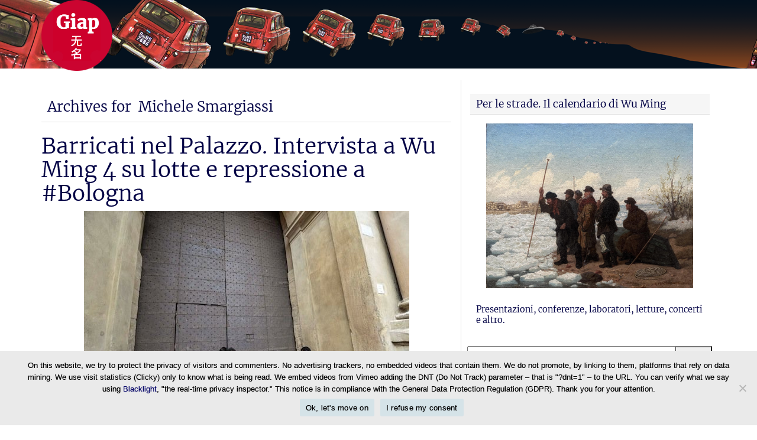

--- FILE ---
content_type: text/html; charset=UTF-8
request_url: https://www.wumingfoundation.com/giap/tag/michele-smargiassi/
body_size: 34902
content:
<!DOCTYPE html> <!--[if IE 6]><html id="ie6" lang="it-IT"> <![endif]--> <!--[if IE 7]><html id="ie7" lang="it-IT"> <![endif]--> <!--[if IE 8]><html id="ie8" lang="it-IT"> <![endif]--> <!--[if !(IE 6) | !(IE 7) | !(IE 8)  ]><!--><html lang="it-IT"> <!--<![endif]--><head><meta charset="UTF-8"/><title>Michele Smargiassi Archives - Giap</title><link rel="preload" href="https://www.wumingfoundation.com/giap/fonts/merriweather-v21-latin-ext_cyrillic_latin-300.woff2" as="font" type="font/woff2" crossorigin><link rel="preload" href="https://www.wumingfoundation.com/giap/fonts/merriweather-v21-latin-ext_cyrillic_latin-300italic.woff2" as="font" type="font/woff2" crossorigin><link rel="preload" href="https://www.wumingfoundation.com/giap/fonts/merriweather-v21-latin-ext_cyrillic_latin-700.woff2" as="font" type="font/woff2" crossorigin><link rel="preload" href="https://www.wumingfoundation.com/giap/fonts/merriweather-v21-latin-ext_cyrillic_latin-regular.woff2" as="font" type="font/woff2" crossorigin><link rel="preload" href="https://www.wumingfoundation.com/giap/fonts/merriweather-v21-latin-ext_cyrillic_latin-italic.woff2" as="font" type="font/woff2" crossorigin><link rel="profile" href="https://gmpg.org/xfn/11"/><meta name="viewport" content="width=device-width, initial-scale=1.0"><link rel="pingback" href="https://www.wumingfoundation.com/giap/xmlrpc.php"/><link rel="shortcut icon" href="https://www.wumingfoundation.com/giap/wp-content/uploads/2017/08/favicon_giap.png"/> <!--[if lt IE 9]> <script src="https://www.wumingfoundation.com/giap/wp-content/themes/swift7/js/html5.js" type="text/javascript"></script> <![endif]--><meta name='robots' content='index, follow, max-image-preview:large, max-snippet:-1, max-video-preview:-1' /><link rel="canonical" href="https://www.wumingfoundation.com/giap/tag/michele-smargiassi/" /><meta property="og:locale" content="it_IT" /><meta property="og:type" content="article" /><meta property="og:title" content="Michele Smargiassi Archives - Giap" /><meta property="og:url" content="https://www.wumingfoundation.com/giap/tag/michele-smargiassi/" /><meta property="og:site_name" content="Giap" /><meta name="twitter:card" content="summary_large_image" /><meta name="twitter:site" content="@Wu_Ming_Foundt" /><style media="all">@font-face{font-family:'Merriweather';font-style:normal;font-weight:300;src:local('Merriweather Light'),local('Merriweather-Light'),url('/giap/fonts/merriweather-v21-latin-ext_cyrillic_latin-300.woff2') format('woff2'),url('/giap/fonts/merriweather-v21-latin-ext_cyrillic_latin-300.woff') format('woff')}@font-face{font-family:'Merriweather';font-style:normal;font-weight:400;src:local('Merriweather Regular'),local('Merriweather-Regular'),url('/giap/fonts/merriweather-v21-latin-ext_cyrillic_latin-regular.woff2') format('woff2'),url('/giap/fonts/merriweather-v21-latin-ext_cyrillic_latin-regular.woff') format('woff')}@font-face{font-family:'Merriweather';font-style:italic;font-weight:400;src:local('Merriweather Italic'),local('Merriweather-Italic'),url('/giap/fonts/merriweather-v21-latin-ext_cyrillic_latin-italic.woff2') format('woff2'),url('/giap/fonts/merriweather-v21-latin-ext_cyrillic_latin-italic.woff') format('woff')}@font-face{font-family:'Merriweather';font-style:italic;font-weight:300;src:local('Merriweather Light Italic'),local('Merriweather-LightItalic'),url('/giap/fonts/merriweather-v21-latin-ext_cyrillic_latin-300italic.woff2') format('woff2'),url('/giap/fonts/merriweather-v21-latin-ext_cyrillic_latin-300italic.woff') format('woff')}@font-face{font-family:'Merriweather';font-style:normal;font-weight:700;src:local('Merriweather Bold'),local('Merriweather-Bold'),url('/giap/fonts/merriweather-v21-latin-ext_cyrillic_latin-700.woff2') format('woff2'),url('/giap/fonts/merriweather-v21-latin-ext_cyrillic_latin-700.woff') format('woff')}@font-face{font-family:'Merriweather';font-style:italic;font-weight:700;src:local('Merriweather Bold Italic'),local('Merriweather-BoldItalic'),url('/giap/fonts/merriweather-v21-latin-ext_cyrillic_latin-700italic.woff2') format('woff2'),url('/giap/fonts/merriweather-v21-latin-ext_cyrillic_latin-700italic.woff') format('woff')}.flex-container:before{-webkit-animation:fa-spin 2s infinite linear;-moz-animation:fa-spin 2s infinite linear;-o-animation:fa-spin 2s infinite linear;animation:fa-spin 2s infinite linear}.fa,.sidr-class-fa,.flex-direction-nav,.flex-control-nav,.comments-link a:before,.after,#navsearch:before,.flexslider:before,.pull_w:after{font-family:FontAwesome;line-height:1em}.flex-direction-nav{font-size:48px}html,body,div,span,applet,object,iframe,h1,h2,h3,h4,h5,h6,p,blockquote,pre,a,abbr,acronym,address,big,cite,code,del,dfn,em,img,ins,kbd,q,s,samp,small,strike,strong,tt,var,b,u,i,center,dl,dt,dd,ol,ul,li,fieldset,form,label,legend,table,caption,tbody,tfoot,thead,tr,th,td,article,aside,canvas,details,figcaption,figure,footer,header,hgroup,menu,nav,section,summary,time,mark,audio,video{margin:0;padding:0;border:0;outline:0;font-size:100%;font:inherit;vertical-align:baseline}img{max-width:100%}article,aside,details,figcaption,figure,footer,header,hgroup,menu,nav,section{display:block}body{line-height:1}ol,ul{list-style:none}blockquote,q{quotes:none}blockquote:before,blockquote:after,q:before,q:after{content:'';content:none}ins{text-decoration:none}del{text-decoration:line-through}table{border-collapse:collapse;border-spacing:0}abbr,acronym,cite{border-bottom:dashed 1px;cursor:help}cite{font-style:italic}big{font-size:1.25em;line-height:1.3em}pre{white-space:pre-wrap;white-space:-moz-pre-wrap;white-space:-o-pre-wrap;word-wrap:break-word;overflow:auto;font:.9em Monaco,monospace,Courier,"Courier New";line-height:1.8056em;margin-bottom:1.8056em}small{font-size:.75em !important}sup,sub{height:0;line-height:1;position:relative;vertical-align:baseline}sup{bottom:1ex}sub{top:.5ex}code,var,kbd,tt{background:#f3f3f7;padding:0 3px;font-family:Monaco,monospace,Courier,"Courier New";display:inline-block;-webkit-border-radius:5px;-moz-border-radius:5px;border-radius:5px}code pre,pre code{padding:10px;border-style:dashed}kbd,tt{font-family:'Courier','Courier New',monospace}strong,b{font-weight:700}em,i{font-style:italic}ins{text-decoration:none;background:#f6f6f6}dl{margin:0 0 1.625em 1em}dt,dd{display:list-item}dt{list-style-type:square;font-weight:700}dd{list-style-type:circle;margin-left:1.625em}img{max-width:100%}html,html a{-webkit-font-smoothing:antialiased;text-shadow:1px 1px 1px rgba(0,0,0,.004)}body{font:300 14px/1.625em 'Helvetica Neue',Helvetica,Arial,sans-serif;color:#575757;word-wrap:break-word;background:#fff;-webkit-font-smoothing:subpixel-antialiased;-webkit-text-stroke:.15px}a{color:#005fa1;text-decoration:none}a:hover{color:red}h1,h2,h3,h4,h5,h6{font-weight:700}h1{font-size:2.5em;line-height:1.3em;margin-bottom:.65em}h2{font-size:2em;line-height:1.625em;margin-bottom:.8125em}h3{font-size:1.5em;line-height:1.0833em;margin-bottom:1.0833em}h4{font-size:1.25em;line-height:1.3em;margin-bottom:1.3em}h5,h6{font-size:1em;line-height:1.625em;margin-bottom:1.625em}.post-title,.entry-title{padding:10px 0;margin:0}address{font:1.25em/1.3000em "Courier new";margin-bottom:1.3em}img{max-width:100%}h1,h2,h3,h4,h5,h6,.navigation,.single-meta-above-title,.single-meta-below-title,.entry-meta,.posted-on,.widget-title,.meta,#cancel-comment-reply-link,.np-section-title,#rss-links{font-family:"Helvetica Neue",Helvetica,Arial,sans-serif}.navigation{font-size:12px;line-height:1.625em}.single-meta-above-title a,.single-meta-below-title a,.posted-on a{text-transform:uppercase}.meta{font-size:.7em;text-transform:uppercase;letter-spacing:2px}.twocol-one{width:50%}.threecol-one{width:33.33%}.threecol-two{width:66.67%}.fourcol-one{width:25%}.fourcol-two{width:50%}.fourcol-three{width:75%}.fivecol-one{width:20%}.fivecol-two{width:40%}.fivecol-three{width:60%}.fivecol-four{width:80%}.sixcol-one{width:16.66%}.sixcol-two{width:33.33%}.sixcol-three{width:50%}.sixcol-four{width:66.67%}.sixcol-five{width:83.3%}.twocol-one,.threecol-one,.threecol-two,.fourcol-one,.fourcol-two,.fourcol-three,.fivecol-one,.fivecol-two,.fivecol-three,.fivecol-four,.sixcol-one,.sixcol-two,.sixcol-three,.sixcol-four,.sixcol-five{float:left}.div-content{padding:0 10px}.alpha{padding-left:0 !important}.omega{padding-right:0 !important}.hybrid{margin:0 auto !important}#wrapper{max-width:1160px;margin:auto;background:#fff}#content{width:62%}#sidebar-container{width:38%}#content,#sidebar-container,#sb1,#sb2{float:left}#sb1{width:62%}#sb2{width:38%}#content,#sidebar{padding-top:20px}#footer{margin-top:20px}body.page-template-page-left-sidebar-php #content{float:right;width:75% !important}body.page-template-page-left-sidebar-php #sidebar-container{float:left;width:25%}body.page-template-page-right-sidebar-php #content{float:left;width:75% !important}body.page-template-page-right-sidebar-php #sidebar-container{float:left;width:25%}body.page-template-page-full-width-blank-php #content{margin-top:-20px}body.page-template-page-full-width-hybrid-php #content{width:100%;padding:0}#content._85percent{width:85%;padding:3em 7.5%}._85percent h1.entry-title{text-align:center;margin-bottom:1em !important}body.woocommerce-page #content{float:left;width:75% !important}body.woocommerce-page.page-template-page-full-width-php #content{width:100% !important}#site-title{padding:0;font-weight:700;font-size:3em;line-height:1em;margin:0}#site-title a{text-decoration:none;color:#005fa1}#site-description{color:#999;padding:0;font-weight:300;line-height:1em;font-size:1em;margin:.3em 0 0}#logo-wrapper{display:inline;margin:0}#branding{padding:20px 0;position:relative}#social-media{float:right;font-size:40px}#social-media span{display:inline;margin-right:20px}#social-media span:last-child{margin-right:0}#social-media span a{font-family:FontAwesome}#nav-ad-container{padding:5px 0;background:#f6f6f6;z-index:4;position:relative}.is-sticky{width:auto}#above-logo-container{z-index:12;position:relative}#below-logo-container{z-index:5;position:relative}#breadcrumbs{margin-bottom:10px}#breadcrumbs:before{content:"\f015";font-family:FontAwesome;font-size:1.2em}#breadcrumbs a{text-decoration:underline}#rss-links{float:right}#rss-links li{float:left;margin-right:10px}#rss-links li a{overflow:hidden;margin:0;font-family:FontAwesome !important;font-size:1.625em !important;float:left;line-height:1em !important}#rss-links .posts-feed{color:#ff8300}#rss-links .comments-feed{color:#37aae4}#rss-links .email-feed{color:#fff}.navigation{position:relative}.after{position:absolute;right:4px;top:25%;font-size:1.5em;color:rgba(0,0,0,.3)}.flex-container a:active,.flexslider a:active,.flex-container a:focus,.flexslider a:focus{outline:none}.slides,.flex-control-nav,.flex-direction-nav{margin:0;padding:0;list-style:none}.flex-container{margin-bottom:0;position:relative}.flex-container a{text-decoration:none !important}.flexslider{margin:0;padding:0;float:left}.flex-container:before{content:"\f1ce";font-family:FontAwesome;font-size:80px !important;line-height:1 !important;color:#888;display:block;float:left;height:1.175em;width:1.175em;text-align:center;margin:auto;position:absolute;top:0;left:0;bottom:0;right:0}#custom-slider:before{content:''}.flexslider .slides>li{display:none;-webkit-backface-visibility:hidden;vertical-align:middle;position:relative;z-index:3;float:left;margin:auto}.flexslider .slides>li img{float:left}.flexslider .slides .slide-thumbnail{width:100%;display:block}.flex-pauseplay span{text-transform:capitalize}.slides:after{content:"\0020";display:block;clear:both;visibility:hidden;line-height:0;height:0}html[xmlns] .slides{display:block}* html .slides{height:1%}.no-js .slides>li:first-child{display:block}.flexslider{margin:0 0 20px;position:relative;zoom:1}.flexslider img{max-width:100% !important}.flex-viewport{max-height:2000px;-webkit-transition:all 1s ease;-moz-transition:all 1s ease;-o-transition:all 1s ease;transition:all 1s ease}.loading .flex-viewport{max-height:300px}.flexslider .slides{zoom:1}.carousel li{margin-right:5px}.flex-direction-nav{*height:0;}.flex-direction-nav a{color:#fff;color:rgba(255,255,255,.5);height:48px;padding:2px;position:absolute;z-index:2;overflow:hidden;cursor:pointer;-webkit-transition:all .3s ease;-moz-transition:all .3s ease;transition:all .3s ease;margin:auto;position:absolute;top:0;bottom:0}.flexslider .flex-prev{left:10px}.flexslider .flex-next{right:10px}.flexslider:hover .flex-direction-nav a{color:#fff}.flex-direction-nav .flex-disabled{opacity:0 !important;filter:alpha(opacity=0);cursor:default}.flex-pauseplay a{display:block;width:20px;height:20px;position:absolute;bottom:5px;left:10px;opacity:.8;z-index:10;overflow:hidden;cursor:pointer;color:#000}.flex-pauseplay a:before{font-family:"flexslider-icon";font-size:20px;display:inline-block;content:'\f004'}.flex-pauseplay a:hover{opacity:1}.flex-pauseplay a.flex-play:before{content:'\f003'}.flex-control-nav{width:100%;position:absolute;bottom:10px;text-align:center;z-index:2;font-size:12px}.flex-control-nav li{margin:0 6px;display:inline-block;zoom:1;*display:inline;}.flex-control-nav li a{display:block;color:rgba(255,255,255,.9)}.flex-control-nav li a:before{content:"\f10c"}.flex-control-nav li a.flex-active:before{content:"\f111"}.flex-control-paging li a.flex-active{cursor:default}.flex-control-thumbs{margin:5px 0 0;position:static;overflow:hidden}.flex-control-thumbs li{width:25%;float:left;margin:0}.flex-control-thumbs img{width:100%;display:block;opacity:.7;cursor:pointer}.flex-control-thumbs img:hover{opacity:1}.flex-control-thumbs .flex-active{opacity:1;cursor:default}#content-width-slider{margin-bottom:20px}@media screen and (max-width:860px){.flex-direction-nav .flex-prev{opacity:1;left:10px}.flex-direction-nav .flex-next{opacity:1;right:10px}}.flex-caption{color:#fff;text-align:center;text-shadow:1px 1px 1px rgba(0,0,0,.5);width:86%;padding:10px 7% 30px;display:block;position:absolute;bottom:0;font-size:16px;line-height:20px}.flex-caption a{color:#fff;text-shadow:1px 1px 1px rgba(0,0,0,.5)}.flex-caption h2{padding:0 !important;margin:0;font-size:1.5em}#full-width-slider .slide-thumbnail{width:100%}#about-us{margin:0 -10px 0 10px}.flexslider li{margin:none !important}.flex-direction-nav li{list-style:none !important;margin:0 !important}.entry-summary p{margin-bottom:0}.read-more{padding:2px 8px;color:#000;font-size:.75em;letter-spacing:1px;background:#eee}.read-more:hover{background:#ddd;padding:1px 7px;color:#000;border:solid 1px #ccc}.blog-thumb{padding:3px !important;border:solid 1px #eee;margin:0 10px 10px 0;box-sizing:border-box}.hentry{margin-bottom:1.625em}article p{margin-bottom:1.625em}footer.home.entry-meta{text-transform:uppercase;font-size:12px;line-height:21px;float:left;padding:5px 1%;width:98%;border:dashed 1px #eee;border-width:1px 0}h1.entry-title a,h2.entry-title a{text-decoration:none;color:#000}h1.entry-title{font-size:2.4em;line-height:1.25em;font-weight:500;color:#000;margin:0;padding:0}h2.entry-title{font-size:1.8em;line-height:1.625em;font-weight:500;color:#000;padding:0;margin:0 0 10px}article.page h1.entry-title{border-bottom:dotted 1px;margin-bottom:.125em}article.page .entry-header{margin-bottom:20px}.comments-link{background-repeat:no-repeat;background-position:0 40%;padding-left:22px;line-height:21px !important;font-size:12px;vertical-align:middle}.entry-meta{font-size:.8em;color:#bbb}#mas-wrapper{padding:0 20px;margin:0}.mag1 .cat-tag{padding:0;float:left;width:100% !important}div.comments-link,.edit-link{float:right}.single-meta-above-title{margin:20px 0 0}.mag1{overflow:hidden;margin-bottom:20px;float:left;background:#f6f6f6;position:relative;border-radius:3px;box-shadow:0 1px 1px 0 rgba(0,0,0,.33)}.mag1.temp{margin-right:20px}.gutter-sizer{width:20px}.mag1 .div-content{padding:10px 10px 0}.mag1 h2{font-size:1.5em;line-height:1.2em;padding:0 0 10px;margin:0;color:rgba(0,0,0,.7)}.mag1 img{margin:0 0 10px}.mag1 .entry-summary{overflow:hidden;padding-bottom:10px;margin-bottom:50px}.mag1 .entry-meta{background:rgba(0,0,0,.1);margin:0 -10px;padding:5px 10px;border-top:solid 1px rgba(0,0,0,.15);position:absolute;bottom:0;display:block;width:100%;color:rgba(246,246,246,.9) -webkit-box-sizing:border-box;-moz-box-sizing:border-box;box-sizing:border-box}.mag1 .entry-meta a{color:#fff}.mag1 .avatar{margin:0 10px 0 0;float:left;-webkit-border-radius:2px;-moz-border-radius:2px;border-radius:2px}.mag1 .comments-link{position:absolute;top:10px;right:10px;font-size:16px;display:none}.mag1 .comments-link a{color:#fff !important}.mag1:hover .comments-link{display:inline}.mag1 .post-categories li{display:inline}.mag1 .post-categories li:first-child:before{content:"\f114";font-family:FontAwesome;font-size:1.5em;margin-right:10px}.mag1 .tags:before{content:"\f114";font-family:FontAwesome;font-size:1.5em;margin-right:10px}.post-listing{margin-bottom:20px}.post-listing li{margin:0;padding:5px 0;border-bottom:solid 1px #eee}.post-listing span{color:#ccc;text-transform:none}.post-listing span a{text-transform:uppercase}.mag1 .comments-link a:before{font-size:1.2em;margin-right:.3em;color:red}.home-ad{margin-bottom:1.625em}.entry-content iframe,.entry-content object,.entry-content embed{padding:0;max-width:100%}.entry-content img{padding:0;max-width:100%;height:auto}.entry-content img.alignright{padding:10px 0 0 10px}.entry-content img.alignleft{padding:10px 10px 0 0}.entry-content a{text-decoration:underline}.entry-content blockquote{border-left:solid 20px #eee;font-size:1.25em;font-style:italic;line-height:1.3em;padding:.65em 0 .65em 10px;margin:0 30px 1.3em}.entry-content blockquote p{margin-bottom:1.3em}.entry-content blockquote p:last-child{margin-bottom:0}.wp-caption{padding:4px 4px 0;border:solid 1px #eee;background:#f6f6f6;margin-bottom:2.03em;text-align:center;max-width:100%;height:auto;-moz-box-sizing:border-box;-webkit-box-sizing:border-box;box-sizing:border-box}img.wp-smiley{margin:0 5px;padding:0 !important}.entry-content img.size-thumbnail{padding:8px}.entry-content img.size-medium{padding:8px}.wp-caption.alignright{margin:.3125em 0 .3125em 10px}.wp-caption.alignleft{margin:.3125em 10px .3125em 0}.wp-caption.aligncenter{margin:.3125em auto 2.03em}.wp-caption img{padding:0 !important;display:block;margin:0 auto !important}.wp-caption p,.wp-caption-dd{margin:4px 0 0;padding:0;font-size:.8em}.wp-caption dl,.wp-caption dt,.wp-caption dd,.wp-caption dt,.wp-caption dd{margin:0;padding:0;list-style:none}.entry-content ol,.entry-content ul{margin-bottom:1.625em}.entry-content ul li,.comment-content ul li{list-style:square}.entry-content ol li,.comment-content ol li{list-style:decimal}.entry-content li,.comment-content li{margin-left:1.625em}.entry-content ul li ul,.entry-content ul li ol,.entry-content ol li ul,.entry-content ol li ol{margin:0 0 0 1em}.entry-content .flexslider ol,.entry-content .flexslider ul{margin-bottom:auto}.entry-content .flexslider ul li,.comment-content .flexslider ul li{list-style:none}.entry-content .flexslider ol li,.comment-content .flexslider ol li{list-style:none}.entry-content .flexslider li,.comment-content .flexslider li{margin-left:auto}.entry-content .flexslider ul li ul,.entry-content .flexslider ul li ol,.entry-content .flexslider ol li ul,.entry-content .flexslider ol li ol{margin:auto}.nav-previous{float:left}.nav-next{float:right}div.border{border-bottom:dotted 1px #ccc;margin-bottom:1.625em}div.tags{font-style:italic;font-size:.75em;margin-bottom:1.33em}.tags h6{display:inline;font-weight:400;letter-spacing:1px}.tags a{background:#eee;padding:3px;border-radius:3px;text-decoration:none}#author-info{margin:0 0 20px !important;background:#e8eef7;border:solid 1px #ddd;padding:10px;-moz-border-radius:5px;border-radius:5px}#author-info .avatar{float:left;padding:5px;margin-right:10px}.archive-title{font-size:1.5em}.archive-title h1{display:inline;font-size:1em}.gallery-item{background:#f7f7f7;border:solid 1px;border-color:#f2f2f2 #eee #ddd;box-sizing:border-box;-webkit-box-shadow:0 1px 2px rgba(0,0,0,.075);-moz-box-shadow:0 1px 2px rgba(0,0,0,.075);box-shadow:0 1px 2px rgba(0,0,0,.075)}.gallery-columns-1 .gallery-item{width:98%;float:left}.gallery-columns-2 .gallery-item{width:48%;float:left;margin:1%}.gallery-columns-3 .gallery-item{width:31.33%;float:left;margin:1%}.gallery-columns-4 .gallery-item{width:23%;float:left;margin:1%}.gallery-columns-5 .gallery-item{width:18%;float:left;margin:1%}.gallery-columns-6 .gallery-item{width:14.67%;float:left;margin:1%}.gallery-columns-7 .gallery-item{width:12.28%;float:left;margin:1%}.gallery-columns-8 .gallery-item{width:10.25%;float:left;margin:1%}.gallery dt{list-style-type:none;font-weight:400}.gallery dd{list-style-type:none;margin:0}.gallery img{padding:10px;border:solid 1px #ccc}.gallery-item img{margin:0;padding:5px 5px 0;width:100%;height:auto;border:none;box-sizing:border-box}.gallery-item .gallery-caption{font-size:.8em;text-align:center}img.gallery-full{padding:5px;max-width:100%;background:#f6f6f6;border:solid #eee 1px;margin:20px auto;box-sizing:border-box}.gallery-nav img{border:solid 1px #eee;float:left}.gallery-nav:before{font:60px/36px FontAwesome;float:left;color:#ccc;color:rgba(0,0,0,.2)}.gallery-nav.alignleft:before{content:"\f104";margin:0 8px 0 0}.gallery-nav.alignright:before{content:"\f105";margin:0 0 0 8px;float:right}.gallery-nav{padding:5px !important;background:#f6f6f6;border:solid 1px #eee;-webkit-border-radius:4px;-moz-border-radius:4px;border-radius:4px}.gallery-nav.alignright a{float:left}#nav-above h1{text-align:center;margin:0 20px}.pagination,.page-link{margin:0 0 10px;text-align:center}.page-link{display:inline-block}.pagination ul{display:inline-block;*display:inline;*zoom:1;margin-left:0;margin-bottom:0;-webkit-border-radius:4px;-moz-border-radius:4px;border-radius:4px}.pagination ul>li,.page-link span,.page-link a{display:inline}.pagination ul>li>a,.pagination ul>li>span,.page-link a,.page-link span{float:left;padding:4px 12px;line-height:20px;text-decoration:none;background-color:#fff;border:1px solid #ddd;border-left-width:0}.pagination ul>li>a:hover,.pagination ul>.current>span,.page-link a:hover,.page-link span{background-color:#f5f5f5}.pagination ul>li:first-child>a,.pagination ul>li:first-child>span,.page-link a:first-child,.page-link span:first-child{border-left-width:1px;-webkit-border-top-left-radius:4px;-moz-border-radius-topleft:4px;border-top-left-radius:4px;-webkit-border-bottom-left-radius:4px;-moz-border-radius-bottomleft:4px;border-bottom-left-radius:4px}.pagination ul>li:last-child>a,.pagination ul>li:last-child>span,.page-link a:last-child,.page-link span:last-child{-webkit-border-top-right-radius:4px;-moz-border-radius-topright:4px;border-top-right-radius:4px;-webkit-border-bottom-right-radius:4px;-moz-border-radius-bottomright:4px;border-bottom-right-radius:4px}.page-link a span{border:0;padding:0;margin:0;background:0 0}#share-post{display:none}ul.share-post{border:solid 1px #eee;border-width:1px 0;line-height:12px;padding:8px 0;margin:20px 0}ul.share-post li{display:inline;float:left;margin-right:10px}.widget{font-size:.9em}.widget{border:solid 1px #ddd;padding:10px;margin-bottom:20px;overflow:hidden}p.widget-title{background:#f6f6f6;margin:-10px -10px 15px;font-size:1.2em;padding:6px 10px;border-bottom:solid 1px #ddd}.widget ul{margin:-10px 0}.widget li{border-bottom:solid 1px #f2f2f2;margin:0 -10px;padding:.15em 10px}.widget li:last-child{border-bottom:none}.widget li ul{margin:.25em 0}.widget li li{border:none;margin:0;list-style:inside square}.widget li li li{margin:0 0 .8125em}.footer .widget{border:none}.footer p.widget-title{background:#fff;border-bottom:solid 3px #eee}#footer-container{padding-top:20px}#footer-ad-container{padding:10px 0;margin-bottom:-20px}ul#footer-links li{display:inline;margin-right:10px}#copyright-container{border-top:solid 3px #dbdbdb;color:#666;font-size:.8em;padding:5px 0}#copyright-container a{color:#000;text-decoration:underline}.commentlist>li{list-style:none !important}li.comment,li.pingback,li.trackback{padding:10px;border:solid 1px #eee;margin-bottom:20px;border-width:1px;min-height:68px}ul.children li.comment{margin:20px -10px 20px 42px;border-style:dashed;border-width:1px 0 1px 1px}li.comment.bypostauthor,ul.children li.comment.bypostauthor{border-left:solid 6px #89ba10}li.comment .avatar{padding:10px;background:#eee;float:left;margin:0 10px 0 -52px}li.comment.bypostauthor .postauthor-avatar .avatar{background:#89ba10}cite.fn{font-size:1.5em;font-style:italic;border:none}span.says{display:none}.commentmetadata{text-decoration:none;float:right;font-size:.8em;font-style:italic}li.comment p:first-child{margin-top:-.5em}li.comment p{margin-bottom:1em}li.comment p:last-child{margin-bottom:0}li.comment .reply{float:right;margin-top:-10px}li.comment .reply a{line-height:1em;padding:5px;text-decoration:none}ul.children ul.children ul.children ul.children li.comment{margin:20px -10px 20px 10px}ul.children ul.children ul.children ul.children li.comment .avatar{margin:0 10px 0 0}.comment-text,.comment-content{margin-top:.8125em;border:0 !important}li.comment,li.pingback,li.trackback,li.comment .avatar,legend{-moz-box-shadow:inset 0 2px 50px #eee;-webkit-box-shadow:inset 0 2px 50px #eee;box-shadow:inset 0 2px 50px #eee}#respond{background:#fff;padding:10px 0 60px}li.comment #respond{margin:10px -10px;border-width:4px 0 0}h3#reply-title{padding:0;margin:10px 0 20px}#cancel-comment-reply-link{float:right;background:#000;padding:.3em 5px;margin:-10px;color:#fff;text-decoration:none;text-transform:uppercase;font-size:.8em;font-weight:lighter}#commentform label{font-size:1.1em;margin-bottom:10px !important;display:inline}#commentform #subscribe-reloaded{font-size:1em;letter-spacing:0}#commentform input,#commentform textarea{width:100%;padding:8px 0;margin:10px 0}#commentform input[type=text]{height:2.1em;padding-left:2.5em;-webkit-box-sizing:border-box;-moz-box-sizing:border-box;box-sizing:border-box}#commentform textarea{padding:0}#commentform input#submit{width:auto;float:right;padding:5px;cursor:pointer;display:block;margin:20px 0 !important}#commentform code{border:none}span.required{font-size:1.5em;font-weight:700;color:red}.comment-notes{margin-bottom:20px;width:100%}.form-allowed-tags{font:.8em/1.4em 'courier';width:auto;color:#bbb;width:100%}.form-allowed-tags code{background:0 0}.comment-form-author,.comment-form-email,.comment-form-url{position:relative}.comment-form-author:before,.comment-form-email:before,.comment-form-url:before{font-family:FontAwesome;position:absolute;bottom:11px;left:1px;padding:0;font-size:1.4em;line-height:1.375em;background:#f6f6f6;border-right:solid 1px #ccc;float:left;display:inline-block;width:1.6em;text-align:center}.comment-form-author:before{content:"\f007"}.comment-form-email:before{content:"\f0e0"}.comment-form-url:before{content:"\f0c1"}.widget_calendar{padding:10px 0 0 !important;border-bottom:0}.widget_calendar .widget-title{margin:-10px 0 0}.widget_calendar table{width:100%;border-width:1px 0;margin-bottom:0;-webkit-border-radius:0;-moz-border-radius:0;border-radius:0}.widget_calendar caption{padding:5px;font-weight:700}.widget_calendar td,.widget_calendar th{width:14.28% !important;text-align:center}.widget_calendar table th:first-child,.widget_calendar table td:first-child{border-left:0 solid #ddd}.thumb-list li{padding:.5em .65em}.widget .thumb{margin:0 10px 0 -2px;padding:5px 0}.meta a{color:#ccc}.widget-title .btn.small{padding:2px 6px;margin-top:-2px !important}.widget.widget_text_nopadding{padding:0 !important;border:none}.widget.widget_text_nopadding p.widget-title{margin:0 !important}.widget.widget_text_smart{overflow:visible}.widget .nopadding{margin:-11px;background:#fff}.widget.widget_search{padding:0 !important;border:0}.widget.widget_search p.widget-title{margin:0 0 10px}#searchform fieldset{margin:0;position:relative}#searchform input[type=text]{width:100%;padding:.3em .25em;font-size:1.5em;height:1.75em;-webkit-box-sizing:border-box;-moz-box-sizing:border-box;box-sizing:border-box}#searchform input#searchsubmit{width:auto;position:absolute;top:0;right:0;padding:.45em .5em;margin:0;font-size:1em;height:2.625em;line-height:1.5em;-webkit-box-sizing:border-box;-moz-box-sizing:border-box;box-sizing:border-box;-webkit-border-top-left-radius:0;-webkit-border-bottom-left-radius:0;-moz-border-radius-topleft:0;-moz-border-radius-bottomleft:0;border-top-left-radius:0;border-bottom-left-radius:0}.widget_swift_tabs{padding:0;border:0}.widget_swift_tabs .shortcode-tabs{margin:0 !important}.widget_swift_tabs .avatar{float:left;margin:5px 10px 5px -5px;padding:3px;border:solid 1px #ddd;background:#fff}.widget_swift_tabs .tab_titles li.nav-tab{border:none}.widget_swift_tabs .shortcode-tabs{background:#333}.widget_swift_tabs .tab_titles li.nav-tab.ui-tabs-selected a,.widget_swift_tabs .tab_titles li a:hover,.widget_swift_tabs .tab{background:#fff !important;border:none}.widget_affiliate img{width:100%}.widget_subscribe_box{color:#000;border:solid 1px #bdd7f2;background-color:#d7e4ef;background-repeat:no-repeat !important;background-position:0 0;-webkit-border-radius:5px;-moz-border-radius:5px;border-radius:5px}.widget_subscribe_box form{box-shadow:0 0 0 transparent inset !important;padding:0}.widget_subscribe_box h3{display:inline;line-height:1em;margin:0 0 2px;font-weight:bolder}.widget_subscribe_box input[type=text]{font-size:1.2em;padding:4px;border:0;width:62%;border:solid 1px #ccc;margin:5px 10px 0 0;display:block;overflow:hidden}.widget_subscribe_box input[type=submit]{margin:0;margin-top:5px;float:right;text-align:center}.sm-love{padding:10px 25px 0;background:#bdd7f2;margin:10px -15px 0 !important;-moz-box-shadow:inset 0 0 5px #000;-webkit-box-shadow:inset 0 0 5px #000;box-shadow:inset 0 0 5px #000}.sm-love li{display:inline;border:none;padding:0;max-width:30%;overflow:hidden;float:left;margin-right:12px;background:0 0 !important}.sm-love li.plus1{margin-right:0}.sm-love li.twitter-follow{max-width:45%;margin-right:0}.widget-title .btn:after{content:"\f074";font-family:FontAwesome;margin-left:.5em}.widget-title .btn{margin:0 !important}#sb1 .widget_subscribe_box h3,#sb2 .widget_subscribe_box h3,#footer .widget_subscribe_box h3{font-size:1.2em}#sb1 .widget_subscribe_box input[type=text],#sb2 .widget_subscribe_box input[type=text],#footer .widget_subscribe_box input[type=text]{padding:3%;border:0;width:94%;border:solid 1px #ccc;margin:5px 10px 0 0}#sb1 .widget_subscribe_box input[type=submit],#sb2 .widget_subscribe_box input[type=submit],#footer .widget_subscribe_box input[type=submit]{margin:0;margin-top:5px;width:100%;text-align:center}#sb1 .sm-love li,#sb2 .sm-love li,#footer .sm-love li{display:block;border:none;padding:0;max-width:100%;overflow:hidden;width:100% !important}#sb1 .sm-love li.plus1,#sb2 .sm-love li.plus1,#footer .sm-love li.plus1{margin-right:0}#sb1 .sm-love li.twitter-follow,#sb2 .sm-love li.twitter-follow,#footer .sm-love li.twitter-follow{max-width:100% !important;margin-right:0}#scroll{font-family:FontAwesome;width:40px;position:fixed;bottom:0;left:50%;margin-left:600px;padding:5px 10px 10px;border:solid 1px #ccc;background:#f7f7f7;border-width:1px 1px 0;font-size:40px;text-align:center;line-height:1em;opacity:0;-moz-box-shadow:0 0 4px 0px #aaa;-webkit-box-shadow:0 0 4px 0px #aaa;box-shadow:0 0 4px 0px #aaa;-webkit-border-top-left-radius:5px;-webkit-border-top-right-radius:5px;-moz-border-radius-topleft:5px;-moz-border-radius-topright:5px;border-top-left-radius:5px;border-top-right-radius:5px;z-index:999}#scroll:hover{opacity:1}.thumb{padding:3px !important;background:#fff;border:solid 1px #eee;margin-right:10px}.alignleft{float:left}.alignright{float:right}.aligncenter{display:block;margin:0 auto}.clear{clear:both}.reset{padding:0;margin:0}.inline{display:inline-block;width:auto !important}.clearfix:after{visibility:hidden;display:block;font-size:0;content:" ";clear:both;height:0}.clearfix{display:inline-block}* html .clearfix{height:1%}.clearfix{display:block}.ui-tooltip{padding:8px;position:absolute;z-index:9999;max-width:340px;background:#eee;border:solid 1px #ddd;background-color:#f5f5f5;*background-color:#e6e6e6;background-image:-ms-linear-gradient(top,#fff,#e6e6e6);background-image:-webkit-gradient(linear,0 0,0 100%,from(#fff),to(#e6e6e6));background-image:-webkit-linear-gradient(top,#fff,#e6e6e6);background-image:-o-linear-gradient(top,#fff,#e6e6e6);background-image:linear-gradient(top,#fff,#e6e6e6);background-image:-moz-linear-gradient(top,#fff,#e6e6e6);-webkit-box-shadow:-10px 8px 7px -7px #000;-moz-box-shadow:-10px 8px 7px -7px #000;box-shadow:-10px 8px 7px -7px #000;-webkit-border-radius:5px;-moz-border-radius:5px;border-radius:5px}.ui-tooltip .heading{margin:-8px -8px 8px;padding:5px;border-bottom:solid 1px #ddd}body .ui-tooltip{border-width:1px}.woocommerce #reviews #comments ol.commentlist li img.avatar,.woocommerce-page #reviews #comments ol.commentlist li img.avatar{width:60px !important;left:-34px !important;top:10px !important}#payment ul li{list-style:none}#em_size{width:1em;display:none}.single-ss{margin:0 0 1em;clear:both}.single-ss li{display:inline;margin:0 10px 0 0;list-style:none;float:left}.single-ss li.facebook{margin-top:-2px}.single-ss iframe{max-width:none}#wrapper .single-ss li iframe{float:left}.shadow{-webkit-box-shadow:0 1px 2px rgba(0,0,0,.075);-moz-box-shadow:0 1px 2px rgba(0,0,0,.075);box-shadow:0 1px 2px rgba(0,0,0,.075)}body{font-family:'Merriweather',serif;font-size:16px;line-height:1.5em;color:#004;font-variant-ligatures:none}h1,h2,h3,h4,h5,h6,.navigation,.single-meta-above-title,.single-meta-below-title,.entry-meta,.posted-on,.widget-title,.meta,#cancel-comment-reply-link,.np-section-title,#rss-links{font-family:'Merriweather',Helvetica,Arial,sans-serif;font-weight:300}.single-meta-above-title{margin:0}.entry-header h2.entry-title,.entry-header h2.entry-title a{color:#004}h1.entry-title,h2.entry-title{font-family:'Merriweather',sans-serif;font-weight:300;color:#004;line-height:1.1em;font-size:2.3em;color:#004}h3{font-family:'Merriweather',sans-serif;margin-top:2.1666em;font-weight:300;line-height:1.225em}article p{margin-bottom:1em;text-align:left}a{color:#006}html a{-webkit-font-smoothing:subpixel-antialiased;text-shadow:none}.entry-meta{color:#004}.widget{font-size:.9em;line-height:1.3;padding:1em}.widget a{text-decoration:underline;line-height:1.5em}.widget_archive a,.widget_nktagcloud a,.widget_categories a{text-decoration:none}.tribe-events-list-widget .widget-title{background:#f6f6f6 url([data-uri]) 9px center no-repeat;padding-left:43px}.tribe-events-list-widget .entry-title{font-size:1em;padding-bottom:.5em}.tribe-events-list-widget .entry-title a{font-weight:700}li.tribe-events-list-widget-events{margin-bottom:1em !important}li.tribe-events-list-widget-events .duration{font-weight:500 !important}p.tribe-events-widget-link a:before{content:"››› "}p.tribe-events-widget-link{margin:2em 0 0}.entry-content blockquote{font-size:1.1em;font-style:italic;line-height:1.5em}.hentry{margin-bottom:3.5em}a.more-link{display:block;text-align:right;font-size:.825em}.wp-caption p,.wp-caption-dd{padding:.5em;text-align:justify}.div-content{padding:0 1em 0 10px}#copyright-container .div-content{padding:0}#sb1{width:54%}#sb2{width:44%}#sb2>.div-content{padding:0}footer.home.entry-meta{font-size:1em;text-transform:initial}img.avatar{display:none}ul.children li.comment{margin:20px -16px 0 28px !important;padding-bottom:0 !important}li.comment .reply{margin:1em 0 0;background-color:#006;padding:.5em;border-radius:.5em}li.comment .reply a{padding:5px;color:#fff}li.comment.bypostauthor,ul.children li.comment.bypostauthor{border-left:none}li.comment.bypostauthor .postauthor-avatar .avatar{background:0 0}.comment-content a{text-decoration:underline}li.comment,ul.children li.comment{padding:1em 2em 1em .5em;border:1px solid #f0f0f0;box-shadow:none}li.comment li.comment{padding-right:16px}ul.children li.comment{border-top:3px solid #f0f0f0;border-right:0;border-bottom:0;border-left:0;padding-top:1.5em}footer.home.entry-meta{border-bottom:1px solid #eee;border-top:0}p.dotEPUBcenter{text-align:left !important;font-size:.825em;margin-bottom:3em;margin-top:1em;padding:1em 0;border-top:1px solid #eee}p.dotEPUBcenter img.dotEPUBimg{margin-right:1em;vertical-align:middle}#tribe-events-content .dotEPUBcenter{display:none}.entry-meta .vcard.author a:before{content:"da "}.single-meta-above-title a,.single-meta-below-title a,.posted-on a{text-transform:initial}#author-info{background:0 0;border:0;border-bottom:1px solid #ddd;padding:10px;-moz-border-radius:0px;border-radius:0}#sidebar{border-left:1px solid #ddd}.widget{border:solid 0px #ddd}.pagination{font-size:.75em}[class^=fa-]:before,[class*=" fa-"]:before{font-family:"FontAwesome" !important}.fa-clock-o:before{margin-right:2px}div.printfriendly{float:right;margin-top:-4.7em !important}div.printfriendly a img{margin-right:0}body #wrapper{background-color:transparent}#site-title{height:100px}#site-title>A{display:block;box-sizing:border-box;font-size:32px;line-height:32px;padding-top:26px;vertical-align:middle;width:100%;height:120px;background:transparent url([data-uri]) 0 0 no-repeat;color:#fff;margin-top:15px;padding-left:25px}#site-title>A:after{display:block;content:'无名';font-weight:100;font-size:20px;width:24px;margin-left:25px;margin-top:5px;line-height:1.1em}#site-description{text-indent:100%;white-space:nowrap;overflow:hidden}#branding-container hgroup{width:100%}#branding-container,#branding{height:100%;padding:0}@media only screen and (max-width:480px){#branding{text-align:left !important;margin-bottom:1em !important}}@media only screen and (max-width:600px){ul.children li.comment{margin-left:8px !important}div#comments{font-size:.825em;line-height:1.6em}div.printfriendly{float:none;margin-top:-2em !important}}
img:is([sizes=auto i],[sizes^="auto," i]){contain-intrinsic-size:3000px 1500px}
@media screen and (max-width:840px){#wrapper,.hybrid,#sticky{width:100% !important}#left{float:none}#above-logo-container,#below-logo-container{-webkit-border-radius:1px;-moz-border-radius:1px;border-radius:1px}#about-us{display:none}img{height:auto}#wrapper #main{padding:0 !important}.div-content{padding:0 10px}.flex-container{margin:0 0 auto !important}#content{padding-top:10px}#mas-wrapper{padding:0;margin:0 10px}li.comment,li.pingback,li.trackback,#content-width-slider,article.page .entry-header,.mag1,.widget,.flexslider{margin-bottom:10px}.flexslider img{max-width:100% !important;height:auto !important;display:block}.flex-caption{font-size:.9em}#sb1,#sb2,.wsb{width:100%}li.comment .avatar{padding:5px !important;background:#eee;float:left;margin:0 10px 0 0;width:32px;height:32px}.widget_subscribe_box h3{font-size:1.2em}.widget_subscribe_box input[type=text]{padding:1.75%;border:0;width:100%;border:solid 1px #ccc;margin:5px 10px 0 0}.widget_subscribe_box input[type=submit]{margin:0;margin-top:5px;width:100%;text-align:center}.sm-love li{display:block;border:none;padding:0;max-width:100%;overflow:hidden;width:100% !important}.sm-love li.plus1{margin-right:0}.sm-love li.twitter-follow{max-width:100% !important;margin-right:0}#searchform input[type=text]{width:100%;padding:6px .5em;margin:.5em auto}#searchform input#searchsubmit{width:100%;margin:.5em auto;position:static;-webkit-border-radius:3px;-moz-border-radius:3px;border-radius:3px}.gutter-sizer{width:4%}.mag1 .mag-thumbnail{width:100%;height:auto}.flex-container{width:auto !important;height:auto !important}#below-logo-container,#nav-ad-container{width:100%}.is-sticky #below-logo-container{-webkit-box-shadow:0 4px 10px -4px rgba(0,0,0,.8);-moz-box-shadow:0 4px 10px -4px rgba(0,0,0,.8);box-shadow:0 4px 10px -4px rgba(0,0,0,.8)}#social-media span a{padding:.5em .15em}#navsearch .fa-search{display:none}}@media screen and (max-width:720px){#content,#sidebar-container{width:100% !important}.wsb,#sb1,#sb2{width:50%;float:left;-webkit-box-sizing:border-box;-moz-box-sizing:border-box;box-sizing:border-box}}@media screen and (min-width:480px) and (max-width:840px){#content{width:70%}body.blog.mag-full #content{width:100% !important}#sidebar-container{width:30%}#sb1,#sb2{padding-top:0 !important}#rss-links{display:none}#below-logo .after{font-size:1.75em;line-height:1.1428em;float:right;margin-right:10px;display:inline}#navsearch:before{content:"\f0de";vertical-align:baseline;position:absolute;float:right;top:-.35em;right:10px;font-size:2em;color:#e2e3e5}#navsearch{display:none;position:absolute;top:3.5em;right:0;margin:0;padding:10px;background:#e2e3e5;-webkit-box-shadow:0 8px 6px -6px #000;-moz-box-shadow:0 8px 6px -6px #000;box-shadow:0 8px 6px -6px #000}#navsearch input{border-color:#8e8e93}#above-logo-container,#below-logo-container{-webkit-border-radius:1px;-moz-border-radius:1px;border-radius:1px}.mag1{width:30.667% !important;padding:0;overflow:hidden;margin:0 0 20px;display:inline-block}#mas-wrapper .mag1.temp{margin-right:4% !important}#mas-wrapper .mag1.temp:nth-child(3n+1){margin-right:0 !important}#sidebar{padding-top:10px}body.mag-full .mag1{width:22% !important}body.mag-full #mas-wrapper .mag1.temp:nth-child(3n+1){margin-right:4% !important}body.mag-full #mas-wrapper .mag1.temp:nth-child(4n+1){margin-right:0 !important}}@media screen and (max-width:480px){#branding{text-align:center;height:auto}#site-title{font-size:2.25em}#site-description{font-size:.8em}#above-logo-container{height:0}#below-logo-container{background:#72a6d1}#social-media{display:block;tex-align:center;float:none;font-size:24px !important;line-height:1em !important;margin:20px auto 0 !important}#social-media span{margin-right:10px}#social-media{clear:both}#social-media span,#social-media span a{padding:0;width:48px;height:48px}#rss-links{display:none}#navsearch{float:none;overflow:hidden;margin:0 60px !important;padding:6px 0}#navsearch input[type=text]{display:block;overflow:hidden;height:18px;width:100%;height:30px;margin:.35em 0 !important;-webkit-box-sizing:border-box;-moz-box-sizing:border-box;box-sizing:border-box}#below-logo .nav{right:0;background:#faab4e}#above-logo .nav{left:0;background:#77cd6b}.nav{display:none}.nav a:hover{background:rgba(0,0,0,.2)}.pull.alignright{background:#faaa4e}.pull.alignleft{background:#77cd6b}.pull{display:block;width:50px;height:51px;color:#fff;cursor:pointer}.pull:before{content:"\f0c9";font-family:FontAwesome;font-size:32px;padding:10px;line-height:50px}.pull_w{display:block;text-align:left;margin:5px 0;padding:3px 10px;line-height:30px}.pull_w:before{content:"\f0c9";float:right;font-size:1.2em;line-height:30px}.is-sticky #above-logo-container{width:180px}.is-sticky #above-logo .nav{width:100%}hgroup,#site-title,#site-description,#header-ad{width:100%}.blog-thumb{margin:auto;width:100%;max-width:100%}#footer .footer-widgets{width:100%}#copyright span{width:100%}}@media screen and (min-width:320px) and (max-width:480px){#content,#sidebar-container{width:100%}.wsb,#sb1,#sb2{float:left;width:50%}.flexslider .flex-caption p{display:none}#sb1,#sb2,.wsb{width:100% !important;margin-bottom:0}.mag1{width:48% !important;padding:0;overflow:hidden;margin:0 0 20px;display:inline-block}.mag1.temp{margin-right:4% !important}#mas-wrapper .mag1.temp:nth-child(2n+1){margin-right:0 !important}}@media screen and (max-width:320px){.mag1{width:100%}.flexslider .flex-direction-nav{font-size:24px}.flexslider .flex-caption h2{font-size:.9em;line-height:1.2em;font-weight:400}.flexslider .flex-caption p{display:none}}.sidr{display:none;position:absolute;position:fixed;top:0;height:100%;z-index:999999;width:260px;overflow-x:none;overflow-y:auto;font-family:"lucida grande",tahoma,verdana,arial,sans-serif;font-size:15px;background:#333;color:#fff;-webkit-box-shadow:inset 0 0 5px 5px #222;-moz-box-shadow:inset 0 0 5px 5px #222;box-shadow:inset 0 0 5px 5px #222}.sidr .sidr-inner{padding:0 0 15px}.sidr .sidr-inner>p{margin-left:15px;margin-right:15px}.sidr.right{left:auto;right:-260px}.sidr.left{left:-260px;right:auto}.sidr h1,.sidr h2,.sidr h3,.sidr h4,.sidr h5,.sidr h6{font-size:11px;font-weight:400;padding:0 15px;margin:0 0 5px;color:#fff;line-height:24px;background-image:-webkit-gradient(linear,50% 0%,50% 100%,color-stop(0%,#4d4d4d),color-stop(100%,#1a1a1a));background-image:-webkit-linear-gradient(#4d4d4d,#1a1a1a);background-image:-moz-linear-gradient(#4d4d4d,#1a1a1a);background-image:-o-linear-gradient(#4d4d4d,#1a1a1a);background-image:linear-gradient(#4d4d4d,#1a1a1a);-webkit-box-shadow:0 5px 5px 3px rgba(0,0,0,.2);-moz-box-shadow:0 5px 5px 3px rgba(0,0,0,.2);box-shadow:0 5px 5px 3px rgba(0,0,0,.2)}.sidr p{font-size:13px;margin:0 0 12px}.sidr p a{color:rgba(255,255,255,.9)}.sidr>p{margin-left:15px;margin-right:15px}.sidr{display:block;margin:0 0 15px;padding:0;border-top:1px solid #1a1a1a;border-bottom:1px solid #4d4d4d}.sidr li{display:block;margin:0;line-height:48px;border-top:1px solid #4d4d4d;border-bottom:1px solid #1a1a1a}.sidr li:hover,.sidr li.active,.sidr li.sidr-class-active{border-top:none;line-height:49px}.sidr li:hover>a,.sidr li:hover>span,.sidr li.active>a,.sidr li.active>span,.sidr li.sidr-class-active>a,.sidr li.sidr-class-active>span{-webkit-box-shadow:inset 0 0 15px 3px #222;-moz-box-shadow:inset 0 0 15px 3px #222;box-shadow:inset 0 0 15px 3px #222}.sidr li a,.sidr li span{padding:0 15px;display:block;text-decoration:none;color:#fff}.sidr li ul{border-bottom:none;margin:0}.sidr li ul li{line-height:40px;font-size:13px}.sidr li ul li:last-child{border-bottom:none}.sidr li ul li:hover,.sidr li ul li.active,.sidr li ul li.sidr-class-active{border-top:none;line-height:41px}.sidr li ul li:hover>a,.sidr li ul li:hover>span,.sidr li ul li.active>a,.sidr li ul li.active>span,.sidr li ul li.sidr-class-active>a,.sidr li ul li.sidr-class-active>span{-webkit-box-shadow:inset 0 0 15px 3px #222;-moz-box-shadow:inset 0 0 15px 3px #222;box-shadow:inset 0 0 15px 3px #222}.sidr li ul li a,.sidr li ul li span{color:rgba(255,255,255,.8);padding-left:30px}.sidr form{margin:0 15px}.sidr label{font-size:13px}.sidr input[type=text],.sidr input[type=password],.sidr input[type=date],.sidr input[type=datetime],.sidr input[type=email],.sidr input[type=number],.sidr input[type=search],.sidr input[type=tel],.sidr input[type=time],.sidr input[type=url],.sidr textarea,.sidr select{width:100%;font-size:13px;padding:5px;-webkit-box-sizing:border-box;-moz-box-sizing:border-box;box-sizing:border-box;margin:0 0 10px;-webkit-border-radius:2px;-moz-border-radius:2px;-ms-border-radius:2px;-o-border-radius:2px;border-radius:2px;border:none;background:rgba(0,0,0,.1);color:rgba(255,255,255,.6);display:block;clear:both}.sidr input[type=checkbox]{width:auto;display:inline;clear:none}.sidr input[type=button],.sidr input[type=submit]{color:#333;background:#fff}.sidr input[type=button]:hover,.sidr input[type=submit]:hover{background:rgba(255,255,255,.9)}
:root{--wp-block-synced-color:#7a00df;--wp-block-synced-color--rgb:122,0,223;--wp-bound-block-color:var(--wp-block-synced-color);--wp-editor-canvas-background:#ddd;--wp-admin-theme-color:#007cba;--wp-admin-theme-color--rgb:0,124,186;--wp-admin-theme-color-darker-10:#006ba1;--wp-admin-theme-color-darker-10--rgb:0,107,160.5;--wp-admin-theme-color-darker-20:#005a87;--wp-admin-theme-color-darker-20--rgb:0,90,135;--wp-admin-border-width-focus:2px}@media (min-resolution:192dpi){:root{--wp-admin-border-width-focus:1.5px}}.wp-element-button{cursor:pointer}:root .has-very-light-gray-background-color{background-color:#eee}:root .has-very-dark-gray-background-color{background-color:#313131}:root .has-very-light-gray-color{color:#eee}:root .has-very-dark-gray-color{color:#313131}:root .has-vivid-green-cyan-to-vivid-cyan-blue-gradient-background{background:linear-gradient(135deg,#00d084,#0693e3)}:root .has-purple-crush-gradient-background{background:linear-gradient(135deg,#34e2e4,#4721fb 50%,#ab1dfe)}:root .has-hazy-dawn-gradient-background{background:linear-gradient(135deg,#faaca8,#dad0ec)}:root .has-subdued-olive-gradient-background{background:linear-gradient(135deg,#fafae1,#67a671)}:root .has-atomic-cream-gradient-background{background:linear-gradient(135deg,#fdd79a,#004a59)}:root .has-nightshade-gradient-background{background:linear-gradient(135deg,#330968,#31cdcf)}:root .has-midnight-gradient-background{background:linear-gradient(135deg,#020381,#2874fc)}:root{--wp--preset--font-size--normal:16px;--wp--preset--font-size--huge:42px}.has-regular-font-size{font-size:1em}.has-larger-font-size{font-size:2.625em}.has-normal-font-size{font-size:var(--wp--preset--font-size--normal)}.has-huge-font-size{font-size:var(--wp--preset--font-size--huge)}.has-text-align-center{text-align:center}.has-text-align-left{text-align:left}.has-text-align-right{text-align:right}.has-fit-text{white-space:nowrap!important}#end-resizable-editor-section{display:none}.aligncenter{clear:both}.items-justified-left{justify-content:flex-start}.items-justified-center{justify-content:center}.items-justified-right{justify-content:flex-end}.items-justified-space-between{justify-content:space-between}.screen-reader-text{border:0;clip-path:inset(50%);height:1px;margin:-1px;overflow:hidden;padding:0;position:absolute;width:1px;word-wrap:normal!important}.screen-reader-text:focus{background-color:#ddd;clip-path:none;color:#444;display:block;font-size:1em;height:auto;left:5px;line-height:normal;padding:15px 23px 14px;text-decoration:none;top:5px;width:auto;z-index:100000}html :where(.has-border-color){border-style:solid}html :where([style*=border-top-color]){border-top-style:solid}html :where([style*=border-right-color]){border-right-style:solid}html :where([style*=border-bottom-color]){border-bottom-style:solid}html :where([style*=border-left-color]){border-left-style:solid}html :where([style*=border-width]){border-style:solid}html :where([style*=border-top-width]){border-top-style:solid}html :where([style*=border-right-width]){border-right-style:solid}html :where([style*=border-bottom-width]){border-bottom-style:solid}html :where([style*=border-left-width]){border-left-style:solid}html :where(img[class*=wp-image-]){height:auto;max-width:100%}:where(figure){margin:0 0 1em}html :where(.is-position-sticky){--wp-admin--admin-bar--position-offset:var(--wp-admin--admin-bar--height,0px)}@media screen and (max-width:600px){html :where(.is-position-sticky){--wp-admin--admin-bar--position-offset:0px}}
:root{--wp--preset--aspect-ratio--square:1;--wp--preset--aspect-ratio--4-3:4/3;--wp--preset--aspect-ratio--3-4:3/4;--wp--preset--aspect-ratio--3-2:3/2;--wp--preset--aspect-ratio--2-3:2/3;--wp--preset--aspect-ratio--16-9:16/9;--wp--preset--aspect-ratio--9-16:9/16;--wp--preset--color--black:#000;--wp--preset--color--cyan-bluish-gray:#abb8c3;--wp--preset--color--white:#fff;--wp--preset--color--pale-pink:#f78da7;--wp--preset--color--vivid-red:#cf2e2e;--wp--preset--color--luminous-vivid-orange:#ff6900;--wp--preset--color--luminous-vivid-amber:#fcb900;--wp--preset--color--light-green-cyan:#7bdcb5;--wp--preset--color--vivid-green-cyan:#00d084;--wp--preset--color--pale-cyan-blue:#8ed1fc;--wp--preset--color--vivid-cyan-blue:#0693e3;--wp--preset--color--vivid-purple:#9b51e0;--wp--preset--gradient--vivid-cyan-blue-to-vivid-purple:linear-gradient(135deg,#0693e3 0%,#9b51e0 100%);--wp--preset--gradient--light-green-cyan-to-vivid-green-cyan:linear-gradient(135deg,#7adcb4 0%,#00d082 100%);--wp--preset--gradient--luminous-vivid-amber-to-luminous-vivid-orange:linear-gradient(135deg,#fcb900 0%,#ff6900 100%);--wp--preset--gradient--luminous-vivid-orange-to-vivid-red:linear-gradient(135deg,#ff6900 0%,#cf2e2e 100%);--wp--preset--gradient--very-light-gray-to-cyan-bluish-gray:linear-gradient(135deg,#eee 0%,#a9b8c3 100%);--wp--preset--gradient--cool-to-warm-spectrum:linear-gradient(135deg,#4aeadc 0%,#9778d1 20%,#cf2aba 40%,#ee2c82 60%,#fb6962 80%,#fef84c 100%);--wp--preset--gradient--blush-light-purple:linear-gradient(135deg,#ffceec 0%,#9896f0 100%);--wp--preset--gradient--blush-bordeaux:linear-gradient(135deg,#fecda5 0%,#fe2d2d 50%,#6b003e 100%);--wp--preset--gradient--luminous-dusk:linear-gradient(135deg,#ffcb70 0%,#c751c0 50%,#4158d0 100%);--wp--preset--gradient--pale-ocean:linear-gradient(135deg,#fff5cb 0%,#b6e3d4 50%,#33a7b5 100%);--wp--preset--gradient--electric-grass:linear-gradient(135deg,#caf880 0%,#71ce7e 100%);--wp--preset--gradient--midnight:linear-gradient(135deg,#020381 0%,#2874fc 100%);--wp--preset--font-size--small:13px;--wp--preset--font-size--medium:20px;--wp--preset--font-size--large:36px;--wp--preset--font-size--x-large:42px;--wp--preset--spacing--20:.44rem;--wp--preset--spacing--30:.67rem;--wp--preset--spacing--40:1rem;--wp--preset--spacing--50:1.5rem;--wp--preset--spacing--60:2.25rem;--wp--preset--spacing--70:3.38rem;--wp--preset--spacing--80:5.06rem;--wp--preset--shadow--natural:6px 6px 9px rgba(0,0,0,.2);--wp--preset--shadow--deep:12px 12px 50px rgba(0,0,0,.4);--wp--preset--shadow--sharp:6px 6px 0px rgba(0,0,0,.2);--wp--preset--shadow--outlined:6px 6px 0px -3px #fff,6px 6px #000;--wp--preset--shadow--crisp:6px 6px 0px #000}:where(.is-layout-flex){gap:.5em}:where(.is-layout-grid){gap:.5em}body .is-layout-flex{display:flex}.is-layout-flex{flex-wrap:wrap;align-items:center}.is-layout-flex>:is(*,div){margin:0}body .is-layout-grid{display:grid}.is-layout-grid>:is(*,div){margin:0}:where(.wp-block-columns.is-layout-flex){gap:2em}:where(.wp-block-columns.is-layout-grid){gap:2em}:where(.wp-block-post-template.is-layout-flex){gap:1.25em}:where(.wp-block-post-template.is-layout-grid){gap:1.25em}.has-black-color{color:var(--wp--preset--color--black) !important}.has-cyan-bluish-gray-color{color:var(--wp--preset--color--cyan-bluish-gray) !important}.has-white-color{color:var(--wp--preset--color--white) !important}.has-pale-pink-color{color:var(--wp--preset--color--pale-pink) !important}.has-vivid-red-color{color:var(--wp--preset--color--vivid-red) !important}.has-luminous-vivid-orange-color{color:var(--wp--preset--color--luminous-vivid-orange) !important}.has-luminous-vivid-amber-color{color:var(--wp--preset--color--luminous-vivid-amber) !important}.has-light-green-cyan-color{color:var(--wp--preset--color--light-green-cyan) !important}.has-vivid-green-cyan-color{color:var(--wp--preset--color--vivid-green-cyan) !important}.has-pale-cyan-blue-color{color:var(--wp--preset--color--pale-cyan-blue) !important}.has-vivid-cyan-blue-color{color:var(--wp--preset--color--vivid-cyan-blue) !important}.has-vivid-purple-color{color:var(--wp--preset--color--vivid-purple) !important}.has-black-background-color{background-color:var(--wp--preset--color--black) !important}.has-cyan-bluish-gray-background-color{background-color:var(--wp--preset--color--cyan-bluish-gray) !important}.has-white-background-color{background-color:var(--wp--preset--color--white) !important}.has-pale-pink-background-color{background-color:var(--wp--preset--color--pale-pink) !important}.has-vivid-red-background-color{background-color:var(--wp--preset--color--vivid-red) !important}.has-luminous-vivid-orange-background-color{background-color:var(--wp--preset--color--luminous-vivid-orange) !important}.has-luminous-vivid-amber-background-color{background-color:var(--wp--preset--color--luminous-vivid-amber) !important}.has-light-green-cyan-background-color{background-color:var(--wp--preset--color--light-green-cyan) !important}.has-vivid-green-cyan-background-color{background-color:var(--wp--preset--color--vivid-green-cyan) !important}.has-pale-cyan-blue-background-color{background-color:var(--wp--preset--color--pale-cyan-blue) !important}.has-vivid-cyan-blue-background-color{background-color:var(--wp--preset--color--vivid-cyan-blue) !important}.has-vivid-purple-background-color{background-color:var(--wp--preset--color--vivid-purple) !important}.has-black-border-color{border-color:var(--wp--preset--color--black) !important}.has-cyan-bluish-gray-border-color{border-color:var(--wp--preset--color--cyan-bluish-gray) !important}.has-white-border-color{border-color:var(--wp--preset--color--white) !important}.has-pale-pink-border-color{border-color:var(--wp--preset--color--pale-pink) !important}.has-vivid-red-border-color{border-color:var(--wp--preset--color--vivid-red) !important}.has-luminous-vivid-orange-border-color{border-color:var(--wp--preset--color--luminous-vivid-orange) !important}.has-luminous-vivid-amber-border-color{border-color:var(--wp--preset--color--luminous-vivid-amber) !important}.has-light-green-cyan-border-color{border-color:var(--wp--preset--color--light-green-cyan) !important}.has-vivid-green-cyan-border-color{border-color:var(--wp--preset--color--vivid-green-cyan) !important}.has-pale-cyan-blue-border-color{border-color:var(--wp--preset--color--pale-cyan-blue) !important}.has-vivid-cyan-blue-border-color{border-color:var(--wp--preset--color--vivid-cyan-blue) !important}.has-vivid-purple-border-color{border-color:var(--wp--preset--color--vivid-purple) !important}.has-vivid-cyan-blue-to-vivid-purple-gradient-background{background:var(--wp--preset--gradient--vivid-cyan-blue-to-vivid-purple) !important}.has-light-green-cyan-to-vivid-green-cyan-gradient-background{background:var(--wp--preset--gradient--light-green-cyan-to-vivid-green-cyan) !important}.has-luminous-vivid-amber-to-luminous-vivid-orange-gradient-background{background:var(--wp--preset--gradient--luminous-vivid-amber-to-luminous-vivid-orange) !important}.has-luminous-vivid-orange-to-vivid-red-gradient-background{background:var(--wp--preset--gradient--luminous-vivid-orange-to-vivid-red) !important}.has-very-light-gray-to-cyan-bluish-gray-gradient-background{background:var(--wp--preset--gradient--very-light-gray-to-cyan-bluish-gray) !important}.has-cool-to-warm-spectrum-gradient-background{background:var(--wp--preset--gradient--cool-to-warm-spectrum) !important}.has-blush-light-purple-gradient-background{background:var(--wp--preset--gradient--blush-light-purple) !important}.has-blush-bordeaux-gradient-background{background:var(--wp--preset--gradient--blush-bordeaux) !important}.has-luminous-dusk-gradient-background{background:var(--wp--preset--gradient--luminous-dusk) !important}.has-pale-ocean-gradient-background{background:var(--wp--preset--gradient--pale-ocean) !important}.has-electric-grass-gradient-background{background:var(--wp--preset--gradient--electric-grass) !important}.has-midnight-gradient-background{background:var(--wp--preset--gradient--midnight) !important}.has-small-font-size{font-size:var(--wp--preset--font-size--small) !important}.has-medium-font-size{font-size:var(--wp--preset--font-size--medium) !important}.has-large-font-size{font-size:var(--wp--preset--font-size--large) !important}.has-x-large-font-size{font-size:var(--wp--preset--font-size--x-large) !important}
/*! This file is auto-generated */
.wp-block-button__link{color:#fff;background-color:#32373c;border-radius:9999px;box-shadow:none;text-decoration:none;padding:calc(.667em + 2px) calc(1.333em + 2px);font-size:1.125em}.wp-block-file__button{background:#32373c;color:#fff;text-decoration:none}
.widget.comments_widget_plus ul.cwp-ul{list-style:none;padding:0;margin:0}.widget.comments_widget_plus ul.cwp-ul li{padding:5px 0}.widget.comments_widget_plus ul.cwp-ul li:before{display:none}
#cookie-notice{position:fixed;min-width:100%;height:auto;z-index:100000;font-size:13px;letter-spacing:0;line-height:20px;left:0;text-align:center;font-weight:normal;font-family:-apple-system,BlinkMacSystemFont,Arial,Roboto,"Helvetica Neue",sans-serif}#cookie-notice,#cookie-notice *{-webkit-box-sizing:border-box;-moz-box-sizing:border-box;box-sizing:border-box}#cookie-notice.cn-animated{-webkit-animation-duration:.5s!important;animation-duration:.5s!important;-webkit-animation-fill-mode:both;animation-fill-mode:both}#cookie-notice.cn-animated.cn-effect-none{-webkit-animation-duration:.001s!important;animation-duration:.001s!important}#cookie-notice .cookie-notice-container{display:block}#cookie-notice.cookie-notice-hidden .cookie-notice-container{display:none}#cookie-notice .cookie-revoke-container{display:block}#cookie-notice.cookie-revoke-hidden .cookie-revoke-container{display:none}.cn-position-top{top:0}.cn-position-bottom{bottom:0}.cookie-notice-container{padding:15px 30px;text-align:center;width:100%;z-index:2}.cookie-revoke-container{padding:15px 30px;width:100%;z-index:1}.cn-close-icon{position:absolute;right:15px;top:50%;margin:-10px 0 0 0;width:15px;height:15px;opacity:.5;padding:10px;border:none;outline:none;background:none;box-shadow:none;cursor:pointer}.cn-close-icon:focus,.cn-close-icon:focus-visible{outline:2px solid currentColor;outline-offset:3px}.cn-close-icon:hover{opacity:1}.cn-close-icon:before,.cn-close-icon:after{position:absolute;content:' ';height:15px;width:2px;top:3px;background-color:rgba(128,128,128,1)}.cn-close-icon:before{transform:rotate(45deg)}.cn-close-icon:after{transform:rotate(-45deg)}#cookie-notice .cn-revoke-cookie{margin:0}#cookie-notice .cn-button{margin:0 0 0 10px;display:inline-block}#cookie-notice .cn-button:not(.cn-button-custom){font-family:-apple-system,BlinkMacSystemFont,Arial,Roboto,"Helvetica Neue",sans-serif;font-weight:normal;font-size:13px;letter-spacing:.25px;line-height:20px;margin:0 0 0 10px;text-align:center;text-transform:none;display:inline-block;cursor:pointer;touch-action:manipulation;white-space:nowrap;outline:none;box-shadow:none;text-shadow:none;border:none;-webkit-border-radius:3px;-moz-border-radius:3px;border-radius:3px;text-decoration:none;padding:8.5px 10px;line-height:1;color:inherit}.cn-text-container{margin:0 0 6px 0}.cn-text-container,.cn-buttons-container{display:inline-block}#cookie-notice.cookie-notice-visible.cn-effect-none,#cookie-notice.cookie-revoke-visible.cn-effect-none{-webkit-animation-name:fadeIn;animation-name:fadeIn}#cookie-notice.cn-effect-none{-webkit-animation-name:fadeOut;animation-name:fadeOut}#cookie-notice.cookie-notice-visible.cn-effect-fade,#cookie-notice.cookie-revoke-visible.cn-effect-fade{-webkit-animation-name:fadeIn;animation-name:fadeIn}#cookie-notice.cn-effect-fade{-webkit-animation-name:fadeOut;animation-name:fadeOut}#cookie-notice.cookie-notice-visible.cn-effect-slide,#cookie-notice.cookie-revoke-visible.cn-effect-slide{-webkit-animation-name:slideInUp;animation-name:slideInUp}#cookie-notice.cn-effect-slide{-webkit-animation-name:slideOutDown;animation-name:slideOutDown}#cookie-notice.cookie-notice-visible.cn-position-top.cn-effect-slide,#cookie-notice.cookie-revoke-visible.cn-position-top.cn-effect-slide{-webkit-animation-name:slideInDown;animation-name:slideInDown}#cookie-notice.cn-position-top.cn-effect-slide{-webkit-animation-name:slideOutUp;animation-name:slideOutUp}@-webkit-keyframes fadeIn{from{opacity:0}to{opacity:1}}@keyframes fadeIn{from{opacity:0}to{opacity:1}}@-webkit-keyframes fadeOut{from{opacity:1}to{opacity:0}}@keyframes fadeOut{from{opacity:1}to{opacity:0}}@-webkit-keyframes slideInUp{from{-webkit-transform:translate3d(0,100%,0);transform:translate3d(0,100%,0);visibility:visible}to{-webkit-transform:translate3d(0,0,0);transform:translate3d(0,0,0)}}@keyframes slideInUp{from{-webkit-transform:translate3d(0,100%,0);transform:translate3d(0,100%,0);visibility:visible}to{-webkit-transform:translate3d(0,0,0);transform:translate3d(0,0,0)}}@-webkit-keyframes slideOutDown{from{-webkit-transform:translate3d(0,0,0);transform:translate3d(0,0,0)}to{visibility:hidden;-webkit-transform:translate3d(0,100%,0);transform:translate3d(0,100%,0)}}@keyframes slideOutDown{from{-webkit-transform:translate3d(0,0,0);transform:translate3d(0,0,0)}to{visibility:hidden;-webkit-transform:translate3d(0,100%,0);transform:translate3d(0,100%,0)}}@-webkit-keyframes slideInDown{from{-webkit-transform:translate3d(0,-100%,0);transform:translate3d(0,-100%,0);visibility:visible}to{-webkit-transform:translate3d(0,0,0);transform:translate3d(0,0,0)}}@keyframes slideInDown{from{-webkit-transform:translate3d(0,-100%,0);transform:translate3d(0,-100%,0);visibility:visible}to{-webkit-transform:translate3d(0,0,0);transform:translate3d(0,0,0)}}@-webkit-keyframes slideOutUp{from{-webkit-transform:translate3d(0,0,0);transform:translate3d(0,0,0)}to{visibility:hidden;-webkit-transform:translate3d(0,-100%,0);transform:translate3d(0,-100%,0)}}@keyframes slideOutUp{from{-webkit-transform:translate3d(0,0,0);transform:translate3d(0,0,0)}to{visibility:hidden;-webkit-transform:translate3d(0,-100%,0);transform:translate3d(0,-100%,0)}}@media all and (max-width:900px){.cookie-notice-container #cn-notice-text{display:block}.cookie-notice-container #cn-notice-buttons{display:block}#cookie-notice .cn-button{margin:0 5px 5px 5px}}@media all and (max-width:480px){.cookie-notice-container,.cookie-revoke-container{padding:15px 25px}}
.entry-content .dotEPUBbutton{margin-top:1em}.dotEPUBbutton a.dotEPUB,.dotEPUBbutton a.dotEPUB:link,.dotEPUBbutton a.dotEPUB:visited{appearance:button !important;-moz-appearance:button !important;-webkit-appearance:button !important;font-size:11px !important;font-family:Verdana,Arial,Helvetica,sans-serif !important;color:#000 !important;padding:.4em !important;text-decoration:none !important;background-image:url([data-uri]) !important;border:1px solid silver !important;border-radius:2px !important}.dotEPUBbutton a.dotEPUB:hover{background-color:#f0f0f0 !important;border-color:none !important;background-image:none !important;text-decoration:none !important}.dotEPUBright{text-align:right !important}.dotEPUBleft{text-align:left !important}.dotEPUBcenter{text-align:center !important}.dotEPUBimg{padding-right:1em;vertical-align:bottom}
div.tnp-subscription,form.tnp-subscription,form.tnp-profile{display:block;margin:1em auto;max-width:500px;width:100%}div.tnp-profile{display:block;margin:1em 0;max-width:500px}.tnp-subscription div.tnp-field,.tnp-profile div.tnp-field{margin-bottom:.7em;border:0;padding:0}.tnp-subscription label,.tnp-profile label{display:block;color:inherit;font-weight:400;line-height:normal;padding:0;margin:0;margin-bottom:.25em;font-size:.9em}.tnp-subscription .tnp-field-checkbox label,.tnp-profile .tnp-field-checkbox label{display:inline-block}.tnp-subscription input[type=text],.tnp-subscription input[type=email],.tnp-subscription input[type=submit],.tnp-subscription select,.tnp-subscription textarea,.tnp-profile input[type=text],.tnp-profile input[type=email],.tnp-profile input[type=submit],.tnp-profile select,.tnp-profile textarea{width:100%;padding:.7em;display:block;border:1px;color:#444;border-color:#ddd;background-color:#f4f4f4;background-image:none;text-shadow:none;font-size:1em;margin:0;line-height:normal;box-sizing:border-box}.tnp-subscription input[type=checkbox],.tnp-widget input[type=radio],.tnp-profile input[type=checkbox]{max-width:1em;display:inline-block;margin-right:.5em}.tnp-subscription select option,.tnp-profile select option{margin-right:.75em}.tnp-subscription input.tnp-submit,.tnp-profile input.tnp-submit,.tnp-unsubscribe button.tnp-submit,.tnp-reactivate button.tnp-submit{background-color:#444;color:#fff;width:auto;height:auto;margin:0;display:inline-block}@media all and (max-width:480px){.tnp-subscription input[type=submit],.tnp-profile input[type=submit]{width:100%}}.tnp-widget{width:100%;display:block;box-sizing:border-box}.tnp-widget .tnp-field{margin-bottom:10px;border:0;padding:0}.tnp-widget label{display:block;color:inherit;font-size:14px}.tnp-widget input[type=text],.tnp-widget input[type=email],.tnp-widget input[type=submit],.tnp-widget select{width:100%;padding:10px;display:block;border:1px solid #ddd;border-color:#ddd;background-color:#f4f4f4;background-image:none;text-shadow:none;color:#444;font-size:14px;line-height:normal;box-sizing:border-box;height:auto}.tnp-widget input[type=checkbox],.tnp-widget input[type=radio]{width:auto;display:inline-block}.tnp-widget select option{margin-right:10px}.tnp-widget input.tnp-submit{background-color:#444;background-image:none;text-shadow:none;color:#fff;margin:0}.tnp-field input[type=submit]{position:inherit}.tnp-widget-minimal{width:100%}.tnp-widget-minimal form{margin:0;padding:0;border:0}.tnp-widget-minimal input.tnp-email{width:100%;box-sizing:border-box;padding:10px;display:inline-block;border:1px solid #ddd;background-color:#f4f4f4;color:#444;font-size:14px}.tnp-widget-minimal input.tnp-submit{width:100%;box-sizing:border-box;padding:10px;display:inline-block;border:1px;border-color:#ddd;background-color:#444;background-image:none;text-shadow:none;color:#fff;font-size:14px;line-height:normal;border-radius:0;height:auto;margin:0}.tnp-subscription-minimal{width:100%;box-sizing:border-box;margin:10px 0}.tnp-subscription-minimal form{width:auto;margin:0;padding:0;border:0;white-space:nowrap}.tnp-subscription-minimal input.tnp-email,.tnp-subscription-minimal input.tnp-name{width:70%;max-width:300px;box-sizing:border-box;padding:10px;display:inline-block;border:1px solid #ddd;background-color:#f4f4f4;color:#444;font-size:14px;line-height:20px;border-radius:0;margin-right:10px}.tnp-subscription-minimal.with-name input.tnp-email,.tnp-subscription-minimal.with-name input.tnp-name{width:31%}.tnp-subscription-minimal .tnp-privacy-field{margin-top:10px}.tnp-subscription-minimal input.tnp-submit{width:29%;box-sizing:border-box;display:inline-block;padding:10px;border:1px;border-color:#ddd;background-color:#444;background-image:none;text-shadow:none;color:#fff;font-size:14px;line-height:20px;border-radius:0;margin:0}.tnp-subscription-posts{margin-top:2em;margin-bottom:2em;padding:2rem}.tnp-subscription-posts .tnp-subscription{max-width:auto;margin:0}@media all and (max-width:525px){.tnp-subscription-minimal.with-name input.tnp-email,.tnp-subscription-minimal.with-name input.tnp-name,.tnp-subscription-minimal input.tnp-submit{width:100%;max-width:100%;margin:0;display:block;margin-bottom:.5rem}}.tnp-button-form button.tnp-submit{box-sizing:border-box;padding:10px;display:inline-block;border:1px;border-color:#ddd;background-color:#444;background-image:none;text-shadow:none;color:#fff;font-size:14px;line-height:normal;border-radius:0;height:auto;margin:0}.tnp-comments{clear:both;margin-top:15px;margin-bottom:15px}.tnp-comments label{display:block}.tnp-comments input[type=checkbox]{display:inline-block;width:auto!important}.tnp-lock{clear:both;display:block;box-sizing:border-box;box-shadow:none;margin:20px;padding:15px;background-color:#fff;border:1px solid #ddd}.tnp-nl-checkout{margin-bottom:1em}
#related_posts_thumbnails li{border-right:1px solid #f2f2f2;background-color:#fff}#related_posts_thumbnails li:hover{background-color:#c7d6e2}.relpost_content{font-size:14px;color:#005}.relpost-block-single{background-color:#fff;border-right:1px solid #f2f2f2;border-left:1px solid #f2f2f2;margin-right:-1px}.relpost-block-single:hover{background-color:#c7d6e2}
.mbMiniPlayer.mySkin .playerTable span{background-color:#0b5394}.mbMiniPlayer.mySkin .playerTable span.map_play{border-left:1px solid #0b5394}.mbMiniPlayer.mySkin .playerTable span.map_volume{border-right:1px solid #0b5394}.mbMiniPlayer.mySkin .playerTable{background-color:transparent;border-radius:5px !important}.mbMiniPlayer.mySkin .playerTable span{background-color:#0b5394;padding:3px !important;font-size:20px}.mbMiniPlayer.mySkin .playerTable span.map_time{font-size:12px !important;width:50px !important}.mbMiniPlayer.mySkin .playerTable span.map_title{padding:4px !important}.mbMiniPlayer.mySkin .playerTable span.map_play{border-left:1px solid #073865;border-radius:0 4px 4px 0 !important}.mbMiniPlayer.mySkin .playerTable span.map_volume{padding-left:6px !important}.mbMiniPlayer.mySkin .playerTable span.map_volume{border-right:1px solid #0f6ec3;border-radius:4px 0 0 4px !important}.mbMiniPlayer.mySkin .playerTable span.map_volume.mute{color:rgba(255,255,255,.4)}.mbMiniPlayer.mySkin .map_download{color:rgba(11,83,148,.4)}.mbMiniPlayer.mySkin .map_download:hover{color:#0b5394}.mbMiniPlayer.mySkin .playerTable span{color:#fff;text-shadow:none!important}.mbMiniPlayer.mySkin .playerTable span{color:#fff}.mbMiniPlayer.mySkin .playerTable{border:1px solid #f2f2f2 !important}.mbMiniPlayer.mySkin .playerTable span.map_title{color:#000;text-shadow:none!important}.mbMiniPlayer.mySkin .playerTable .jp-load-bar{background-color:rgba(11,83,148,.3)}.mbMiniPlayer.mySkin .playerTable .jp-play-bar{background-color:#0b5394}.mbMiniPlayer.mySkin .playerTable span.map_volumeLevel a{background-color:#fff;height:80%!important}.mbMiniPlayer.mySkin .playerTable span.map_volumeLevel a.sel{background-color:#fff}.mbMiniPlayer.mySkin span.map_download{font-size:50px !important}
.cwp-li{overflow:hidden}.cwp-avatar{float:left;margin-top:.2em;margin-right:1em}.cwp-avatar.rounded .avatar{border-radius:50%}.cwp-avatar.square .avatar{border-radius:0}.cwp-comment-excerpt{display:block;color:#787878}
body{background:transparent url('//www.wumingfoundation.com/img/upheader2023-4.png') repeat-x 0 top}</style><style media="screen">@charset "UTF-8";@font-face{font-family:'mb_audio_fontRegular';src:url(//www.wumingfoundation.com/giap/wp-content/plugins/wp-miniaudioplayer/css/font/mbAudioFont/mbaudio_font.eot);src:local('?'),url(//www.wumingfoundation.com/giap/wp-content/plugins/wp-miniaudioplayer/css/font/mbAudioFont/mbaudio_font.woff) format('woff'),url(//www.wumingfoundation.com/giap/wp-content/plugins/wp-miniaudioplayer/css/font/mbAudioFont/mbaudio_font.ttf) format('truetype'),url(//www.wumingfoundation.com/giap/wp-content/plugins/wp-miniaudioplayer/css/font/mbAudioFont/mbaudio_font.svg#webfontywr4YLri) format('svg');font-weight:400;font-style:normal}@font-face{font-family:'DroidSansMonoRegular';src:url(//www.wumingfoundation.com/giap/wp-content/plugins/wp-miniaudioplayer/css/font/DroidSansMono/DroidSansMono.eot);src:local('?'),url(//www.wumingfoundation.com/giap/wp-content/plugins/wp-miniaudioplayer/css/font/DroidSansMono/DroidSansMono.woff) format('woff'),url(//www.wumingfoundation.com/giap/wp-content/plugins/wp-miniaudioplayer/css/font/DroidSansMono/DroidSansMono.ttf) format('truetype'),url(//www.wumingfoundation.com/giap/wp-content/plugins/wp-miniaudioplayer/css/font/DroidSansMono/DroidSansMono.svg#webfontGzFJ3WpO) format('svg');font-weight:400;font-style:normal}.map_params{display:none!important}a.audio{display:none}.mbMiniPlayer:focus{outline:none}.mbMiniPlayer *{-moz-box-sizing:content-box;-webkit-box-sizing:content-box;box-sizing:content-box}.mbMiniPlayer{vertical-align:baseline!important}.mbMiniPlayer span{font-family:"mb_audio_fontRegular"!important;font-size:20px;line-height:20px!important}.mbMiniPlayer .playerTable{border-radius:5px !important;margin:0 !important;padding:0 !important;border:1px solid #fff !important;color:#777;background:#fff;line-height:0 !important;width:auto !important;display:inline-block;vertical-align:middle;overflow:hidden}.mbMiniPlayer:focus .playerTable{box-shadow:0 0 5px rgba(93,146,192,.8) !important}.mbMiniPlayer.shadow .playerTable{box-shadow:0px 0px 3px rgba(0,0,0,.4)}.mbMiniPlayer .playerTable>div{margin:0 !important;padding:0 !important;line-height:0 !important;border:none!important;vertical-align:middle;display:table-cell}.jp-progress{position:relative;background-color:#fff;height:8px;margin:0 2px 2px;top:-2px;-moz-box-sizing:content-box;-webkit-box-sizing:content-box;box-sizing:content-box;cursor:pointer}.jp-load-bar{background-color:#e9e6e6;height:6px;-moz-box-sizing:content-box;-webkit-box-sizing:content-box;box-sizing:content-box}.jp-play-bar{background-color:#000;height:6px;-moz-box-sizing:content-box;-webkit-box-sizing:content-box;box-sizing:content-box}.mbMiniPlayer div.map_controlsBar{background-color:#ccc;background-image:-ms-linear-gradient(bottom,#fff 0%,#fff 60%,#dbdbdb 100%);background-image:-moz-linear-gradient(bottom,#fff 0%,#fff 60%,#dbdbdb 100%);background-image:-o-linear-gradient(bottom,#fff 0%,#fff 60%,#dbdbdb 100%);background-image:-webkit-gradient(linear,left bottom,left top,color-stop(0,#fff),color-stop(.6,#fff),color-stop(1,#dbdbdb));background-image:-webkit-linear-gradient(bottom,#fff 0%,#fff 60%,#dbdbdb 100%);background-image:linear-gradient(to top,#fff 0%,#fff 60%,#dbdbdb 100%);margin:0;padding:0;cursor:default !important;box-shadow:inset 1px 1px 2px #999}.mbMiniPlayer .map_controls{position:relative;margin:1px;display:none;width:1px;height:100%;overflow:hidden;white-space:nowrap}.mbMiniPlayer .playerTable span{margin:0 !important;display:inline-block !important;padding:3px !important;height:20px !important;color:#fff;text-align:center!important;text-transform:none!important;vertical-align:middle}.mbMiniPlayer.gradientOverlay .playerTable span{background-image:linear-gradient(180deg,rgba(255,255,255,.3) 0%,transparent 100%) !important}.mbMiniPlayer .playerTable span.map_title *{box-sizing:border-box}.mbMiniPlayer .playerTable span.map_title{position:relative;color:#333;font:10px/12px "DroidSansMonoRegular",sans-serif !important;text-shadow:none !important;letter-spacing:0 !important;width:100% !important;height:17px !important;top:-2px !important;background:0 0 !important;text-align:left !important;cursor:default !important;text-overflow:ellipsis;overflow:hidden;box-sizing:border-box}.mbMiniPlayer .map_info{display:none;background:#303030;color:#d1d1d1;padding:1px 4px;position:absolute;z-index:10}.mbMiniPlayer .playerTable span.map_rew{cursor:pointer !important}.mbMiniPlayer .playerTable span.map_volumeLevel{white-space:nowrap;overflow:hidden}.mbMiniPlayer .playerTable span.map_volumeLevel a{position:relative !important;display:inline-block !important;margin:0;border-right:1px solid rgba(0,0,0,.4);width:2px;padding:0;background-color:#fff;height:0;vertical-align:middle !important;opacity:.1;cursor:pointer !important}.mbMiniPlayer .playerTable span.map_volumeLevel a:hover{opacity:1!important}.mbMiniPlayer .playerTable span.map_time{width:1px;font:11px/20px "DroidSansMonoRegular",sans-serif !important;overflow:hidden;white-space:nowrap;cursor:default !important;text-shadow:1px -1px 1px rgba(0,0,0,.6)!important}.mbMiniPlayer .playerTable span.map_play{border-radius:0 4px 4px 0 !important;cursor:pointer !important}.mbMiniPlayer[isplaying=true] .playerTable span.map_play{-webkit-animation:playing .7s infinite alternate;animation:playing .7s infinite alternate}@keyframes playing{from{opacity:1}to{opacity:.5}}@-webkit-keyframes playing{from{opacity:1}to{opacity:.5}}@-moz-keyframes playing{from{opacity:1}to{opacity:.5}}.mbMiniPlayer .playerTable span.map_volume{border-radius:4px 0 0 4px !important;cursor:pointer !important;padding-left:6px !important;padding-right:0 !important}.mbMiniPlayer .copy{font:10px/12px "DroidSansMonoRegular",sans-serif !important;color:#e0e0e0;padding-left:10px;display:none}.mbMiniPlayer span.map_download{display:inline-block !important;vertical-align:middle !important;margin:0 !important;padding:0 5px !important;font-family:"mb_audio_fontRegular" !important;font-size:50px !important;line-height:22px !important;color:rgba(0,0,0,.2);transition:color 1s;-moz-transition:color 1s;-webkit-transition:color 1s}.mbMiniPlayer a.map_download{text-decoration:none;display:inline-block !important;vertical-align:middle !important;margin:0 !important;padding:0 5px !important;font-family:"mb_audio_fontRegular" !important;font-size:50px !important;line-height:22px !important;color:rgba(0,0,0,.2);transition:color 1s;-moz-transition:color 1s;-webkit-transition:color 1s;-o-transition:color 1s}.mbMiniPlayer.black .playerTable span{background-color:#333}.mbMiniPlayer.black .playerTable span.map_play{border-left:1px solid #000}.mbMiniPlayer.black .playerTable span.map_volume{border-right:1px solid #333}.mbMiniPlayer.black .playerTable span.map_volume.mute{color:rgba(255,255,255,.5)}.mbMiniPlayer.black .map_download:hover{color:#000}.mbMiniPlayer.black .jp-load-bar{background-color:rgba(0,0,0,.1)}.mbMiniPlayer.black .jp-play-bar{background-color:#000}.mbMiniPlayer.gray .playerTable span{background-color:#ccc}.mbMiniPlayer.gray .playerTable span.map_play{border-left:1px solid #9f9f9f}.mbMiniPlayer.gray .playerTable span.map_volume{border-right:1px solid #bdbcbc}.mbMiniPlayer.gray .playerTable span.map_volume.mute{color:rgba(255,255,255,.5)}.mbMiniPlayer.gray .map_download:hover{color:#666}.mbMiniPlayer.gray .jp-load-bar{background-color:rgba(102,102,102,.2)}.mbMiniPlayer.gray .jp-play-bar{background-color:#9f9f9f}.mbMiniPlayer.blue .playerTable span{background-color:#09f}.mbMiniPlayer.blue .playerTable span.map_play{border-left:1px solid #034383}.mbMiniPlayer.blue .playerTable span.map_volume{border-right:1px solid #18a2fe}.mbMiniPlayer.blue .playerTable span.map_volume.mute{color:rgba(255,255,255,.5)}.mbMiniPlayer.blue .map_download:hover{color:#09f}.mbMiniPlayer.blue .jp-load-bar{background-color:rgba(0,153,255,.1)}.mbMiniPlayer.blue .jp-play-bar{background-color:#09f}.mbMiniPlayer.orange .playerTable span{background-color:#f90}.mbMiniPlayer.orange .playerTable span.map_play{border-left:1px solid #8c5002}.mbMiniPlayer.orange .playerTable span.map_volume{border-right:1px solid #fea827}.mbMiniPlayer.orange .playerTable span.map_volume.mute{color:rgba(255,255,255,.5)}.mbMiniPlayer.orange .map_download:hover{color:#f90}.mbMiniPlayer.orange .jp-load-bar{background-color:rgba(255,153,0,.2)}.mbMiniPlayer.orange .jp-play-bar{background-color:#f90}.mbMiniPlayer.red .playerTable span{background-color:#900}.mbMiniPlayer.red .playerTable span.map_play{border-left:1px solid #5f0000}.mbMiniPlayer.red .playerTable span.map_volume{border-right:1px solid #900}.mbMiniPlayer.red .playerTable span.map_volume.mute{color:rgba(255,255,255,.5)}.mbMiniPlayer.red .map_download:hover{color:#900 !important}.mbMiniPlayer.red .jp-load-bar{background-color:rgba(153,0,0,.21)}.mbMiniPlayer.red .jp-play-bar{background-color:#900}.mbMiniPlayer.green .playerTable span{background-color:#390}.mbMiniPlayer.green .playerTable span.map_play{border-left:1px solid #360}.mbMiniPlayer.green .playerTable span.map_volume{border-right:1px solid #38a700}.mbMiniPlayer.green .playerTable span.map_volume.mute{color:rgba(255,255,255,.5)}.mbMiniPlayer.green .map_download:hover{color:#390 !important}.mbMiniPlayer.green .jp-load-bar{background-color:rgba(51,153,0,.2)}.mbMiniPlayer.green .jp-play-bar{background-color:#390}.map_pl_container{margin:10px 0;padding-left:5px;border-left:3px dotted rgba(0,0,0,.1)}.map_pl_container .pl_items_container{max-height:300px;overflow:hidden;overflow-y:auto;width:99%}.map_pl_container .pl_item{position:relative;margin:5px 0;padding:5px;border-bottom:1px dotted #ccc;font:14px/14px "DroidSansMonoRegular",sans-serif !important;display:block}.map_pl_container .pl_item:hover{color:#999}.map_pl_container .pl_item span.map_download,.map_pl_container .pl_item a.map_download{position:absolute;right:5px;top:2px;display:block !important;vertical-align:middle !important;margin:0 !important;padding:0 2px !important;font-family:"mb_audio_fontRegular" !important;font-size:34px !important;line-height:22px !important;color:rgba(0,0,0,.2);transition:color 1s;-moz-transition:color 1s;-webkit-transition:color 1s;-o-transition:color 1s}.map_pl_container .pl_item span.map_download:hover,.map_pl_container .pl_item a.map_download:hover{color:rgba(0,0,0,.8);transition:color .5s;-moz-transition:color .5s;-webkit-transition:color .5s;-o-transition:color .5s}.map_pl_container .pl_item.sel{color:#666;background:rgba(0,0,0,.1);border-radius:8px}.map_album_infobox{margin-bottom:10px}.map_item_title{font-weight:600}.map_item_album{font-style:italic}.map_item_artist{display:block}</style><script type="application/ld+json" class="yoast-schema-graph">{"@context":"https://schema.org","@graph":[{"@type":"CollectionPage","@id":"https://www.wumingfoundation.com/giap/tag/michele-smargiassi/","url":"https://www.wumingfoundation.com/giap/tag/michele-smargiassi/","name":"Michele Smargiassi Archives - Giap","isPartOf":{"@id":"https://www.wumingfoundation.com/giap/#website"},"primaryImageOfPage":{"@id":"https://www.wumingfoundation.com/giap/tag/michele-smargiassi/#primaryimage"},"image":{"@id":"https://www.wumingfoundation.com/giap/tag/michele-smargiassi/#primaryimage"},"thumbnailUrl":"https://www.wumingfoundation.com/giap/wp-content/uploads/2015/05/virginio-merola-bologna-240.jpg","breadcrumb":{"@id":"https://www.wumingfoundation.com/giap/tag/michele-smargiassi/#breadcrumb"},"inLanguage":"it-IT"},{"@type":"ImageObject","inLanguage":"it-IT","@id":"https://www.wumingfoundation.com/giap/tag/michele-smargiassi/#primaryimage","url":"https://www.wumingfoundation.com/giap/wp-content/uploads/2015/05/virginio-merola-bologna-240.jpg","contentUrl":"https://www.wumingfoundation.com/giap/wp-content/uploads/2015/05/virginio-merola-bologna-240.jpg","width":240,"height":240,"caption":"Stefano De Grandis/lapresse Bologna 2/08/2014 34&#xb0; anniversario strage alla stazione di Bolognanella foto: Virginio Merola"},{"@type":"BreadcrumbList","@id":"https://www.wumingfoundation.com/giap/tag/michele-smargiassi/#breadcrumb","itemListElement":[{"@type":"ListItem","position":1,"name":"Home","item":"https://www.wumingfoundation.com/giap/"},{"@type":"ListItem","position":2,"name":"Michele Smargiassi"}]},{"@type":"WebSite","@id":"https://www.wumingfoundation.com/giap/#website","url":"https://www.wumingfoundation.com/giap/","name":"Giap","description":"Il sito ufficiale di Wu Ming, collettivo di scrittori","potentialAction":[{"@type":"SearchAction","target":{"@type":"EntryPoint","urlTemplate":"https://www.wumingfoundation.com/giap/?s={search_term_string}"},"query-input":{"@type":"PropertyValueSpecification","valueRequired":true,"valueName":"search_term_string"}}],"inLanguage":"it-IT"}]}</script> <link rel="alternate" type="application/rss+xml" title="Giap &raquo; Feed" href="https://www.wumingfoundation.com/giap/feed/" /><link rel="alternate" type="application/rss+xml" title="Giap &raquo; Feed dei commenti" href="https://www.wumingfoundation.com/giap/comments/feed/" /><link rel="alternate" type="application/rss+xml" title="Giap &raquo; Michele Smargiassi Feed del tag" href="https://www.wumingfoundation.com/giap/tag/michele-smargiassi/feed/" /><link rel='stylesheet' id='swift_custom_styles-css' href='https://www.wumingfoundation.com/giap/wp-content/uploads/swift-magic/custom-styles.css' type='text/css' media='all' /> <script type="text/javascript" src="https://www.wumingfoundation.com/giap/wp-includes/js/jquery/jquery.min.js" id="jquery-core-js"></script> <link rel="https://api.w.org/" href="https://www.wumingfoundation.com/giap/wp-json/" /><link rel="alternate" title="JSON" type="application/json" href="https://www.wumingfoundation.com/giap/wp-json/wp/v2/tags/2389" /><link rel="EditURI" type="application/rsd+xml" title="RSD" href="https://www.wumingfoundation.com/giap/xmlrpc.php?rsd" /><meta name="generator" content="WordPress 6.9" />  <script src="//getclicky.com/1222.js"></script> <noscript> <img height=0 width=0
src="//getclicky.com/1222ns.gif"> </noscript><link rel="icon" href="https://www.wumingfoundation.com/giap/wp-content/uploads/2025/01/cropped-Schermata-2025-01-18-alle-11.09.24-1-32x32.png" sizes="32x32" /><link rel="icon" href="https://www.wumingfoundation.com/giap/wp-content/uploads/2025/01/cropped-Schermata-2025-01-18-alle-11.09.24-1-192x192.png" sizes="192x192" /><link rel="apple-touch-icon" href="https://www.wumingfoundation.com/giap/wp-content/uploads/2025/01/cropped-Schermata-2025-01-18-alle-11.09.24-1-180x180.png" /><meta name="msapplication-TileImage" content="https://www.wumingfoundation.com/giap/wp-content/uploads/2025/01/cropped-Schermata-2025-01-18-alle-11.09.24-1-270x270.png" /></head><body class="archive tag tag-michele-smargiassi tag-2389 wp-theme-swift7 revolutiontour01 cookies-not-set" id="top"><div id="wrapper" class="clearfix"><div id="header-container"><header id="header" class="clearfix"><div id="branding-container"><div id="branding" class="clearfix hybrid"><div class="div-content clearfix"><h2 id="logo-wrapper"> <a href="https://www.wumingfoundation.com/giap"
 title="Il sito ufficiale di Wu Ming, collettivo di scrittori"><img
 src="https://www.wumingfoundation.com/giap/wp-content/uploads/2017/08/bg-circle-red1-1.png"
 alt="Giap" id="logo"/> </a></h2></div></div></div><div class="clear"></div></header></div><div id="main" class="hybrid clearfix"><div id="left" class="clearfix"><div id="content" role="main"><div class="div-content clearfix"><div id="author-info" class="clearfix" style="margin-top: 20px"><div class="archive-title"> Archives for&nbsp;<h1> Michele Smargiassi</h1></div></div></div><div id="blog-wrapper" class="div-content clearfix"><div class="gutter-sizer"></div><article
 id="post-21484"
 class="clearfix blog-style post-21484 post type-post status-publish format-standard has-post-thumbnail hentry category-news-e-segnalazioni tag-bologna tag-liberta-di-dimora tag-michele-smargiassi tag-sgomberi tag-virginio-merola"><header class="entry-header"><h2 class="entry-title"> <a href="https://www.wumingfoundation.com/giap/2015/05/barricati-nel-palazzo-intervista-a-wu-ming-4-su-lotte-e-repressione-a-bologna/"
 title="Permalink to Barricati nel Palazzo. Intervista a Wu Ming 4 su lotte e repressione a #Bologna"
 rel="bookmark">Barricati nel Palazzo. Intervista a Wu Ming 4 su lotte e repressione a #Bologna </a></h2></header><div class="entry-content"><p style="text-align: justify;"><img fetchpriority="high" decoding="async" class="aligncenter wp-image-21486 size-full" src="https://www.wumingfoundation.com/giap/wp-content/uploads/2015/05/portone1.jpg" alt="portone1" width="550" height="367" /></p><p style="text-align: justify;">&#8220;Sia la politica che la classe dirigente senza risposte a questa crisi sociale&#8221;<br /> Intervista a Wu Ming 4, del collettivo di scrittori vicini alla protesta</p><p style="text-align: justify;">(Repubblica &#8211; Bologna, 27/05/2015)</p><p style="text-align: justify;">di <strong>Michele Smargiassi</strong></p><p style="text-align: justify;">«Colpisci duro e poi corri a rinchiuderti in casa per la paura. È un&#8217;immagine emblematica». Wu Ming 4, uno degli scrittori &#8220;senza nome&#8221; del collettivo di scrittura bolognese da sempre vicino alla protesta sociale (due giorni fa il loro reading pubblico sotto i portici, in solidarietà con <a href="http://www.wumingfoundation.com/giap/?p=21432">gli sgomberati di Eat the Rich</a>) osserva la fotografia del cordone di polizia schierato in tenuta antisommossa davanti a Palazzo d&#8217;Accursio. E commenta: «Un luogo pubblico, il luogo pubblico per eccellenza, sbarrato e separato dalla città. Questa è la visualizzazione plastica di un&#8217;amministrazione che reprime la protesta ma la teme, di una classe dirigente che non sa risolvere la crisi sociale eppure ne ha paura e spera che le cose si risolvano da sole, con un po&#8217; di proclami». Non è una dimostrazione di forza, «Sanno benissimo di non essere in grado di affrontare la contingenza storica. L&#8217;accusa di miseria intellettuale che rivolgono ad altri nasconde solo la loro miseria politica. Poi c&#8217;è chi si vende meglio e chi si vende peggio&#8230;». <a href="https://www.wumingfoundation.com/giap/2015/05/barricati-nel-palazzo-intervista-a-wu-ming-4-su-lotte-e-repressione-a-bologna/#more-21484" class="more-link">Prosegui la lettura ›</a></p></div><div class="clear"></div><footer class="home entry-meta"><div class="entry-meta alignleft"><span class="date updated fa-clock-o">Pubblicato il <a class="" href="https://www.wumingfoundation.com/giap/2015/05/barricati-nel-palazzo-intervista-a-wu-ming-4-su-lotte-e-repressione-a-bologna/" title="10:13 am" rel="bookmark"><time class="entry-date" datetime="2015-05-27T10:13:37+02:00">27.05.2015</time></a></span></div></footer><div class="clear"></div></article><article
 id="post-20899"
 class="clearfix blog-style post-20899 post type-post status-publish format-standard has-post-thumbnail hentry category-editoriali tag-bartleby tag-bologna tag-brunella-torresin tag-censura tag-charlie-hebdo tag-fornofilia-e-filatelia tag-mauro-inzoli tag-michele-smargiassi tag-pd tag-roberto-nicoletti tag-satira tag-universita-di-bologna"><header class="entry-header"><h2 class="entry-title"> <a href="https://www.wumingfoundation.com/giap/2015/04/me-a-san-ciarliebdo-ovvero-miseria-dellateneo-e-della-citta-di-bologna/"
 title="Permalink to Me a sån Ciarliebdò, ovvero: Miseria dell&#8217;ateneo e della città di Bologna"
 rel="bookmark">Me a sån Ciarliebdò, ovvero: Miseria dell&#8217;ateneo e della città di Bologna </a></h2></header><div class="entry-content"><p style="text-align: center;"><img decoding="async" class="aligncenter size-full wp-image-20921" src="https://www.wumingfoundation.com/giap/wp-content/uploads/2015/04/gallery_298_17_3469.jpg" alt="Religious censorship. Protecting you from reality." width="459" height="316" /></p><p>Accade all&#8217;Università di Bologna, la più antica del mondo, quella che non perde occasione di vantare i suoi nove secoli di vita. Chi oggi la governa intima a un&#8217;associazione studentesca di ritirare dalla circolazione il numero della rivista che redige (si chiama <em>Fornofilia e Filatelia</em>) e di cambiare stile editoriale, lasciando intendere che in caso contrario ci saranno ripercussioni. Dato che l&#8217;associazione riceve finanziamenti dall&#8217;università per il suo progetto culturale, le ripercussioni consisterebbero nel ritiro dei finanziamenti stessi.<br /> Il motivo dell&#8217;ingiunzione? Sull&#8217;ultimo numero della rivista compare una vignetta ritenuta blasfema e oscena, ovvero lesiva dell&#8217;immagine dell&#8217;ateneo. [<strong><a title="Scarica il numero 21 di Fornofilia e Filatelia" href="http://www.wumingfoundation.com/italiano/Fornofilia_e_Filatelia_21.pdf">scarica il pdf e guarda la vignetta nel contesto per cui è stata pensata</a></strong>]<br /> <a href="https://www.wumingfoundation.com/giap/2015/04/me-a-san-ciarliebdo-ovvero-miseria-dellateneo-e-della-citta-di-bologna/#more-20899" class="more-link">Prosegui la lettura ›</a></p></div><div class="clear"></div><footer class="home entry-meta"><div class="entry-meta alignleft"><span class="date updated fa-clock-o">Pubblicato il <a class="" href="https://www.wumingfoundation.com/giap/2015/04/me-a-san-ciarliebdo-ovvero-miseria-dellateneo-e-della-citta-di-bologna/" title="11:51 am" rel="bookmark"><time class="entry-date" datetime="2015-04-09T11:51:36+02:00">09.04.2015</time></a></span></div></footer><div class="clear"></div></article><div class="clear"></div></div><div class="div-content"></div></div><div id="sidebar-container"><div id="sidebar" class="clearfix"><aside class="wsb widget-mas"><div class="div-content"><aside id="custom_html-14" class="widget_text widget widget_custom_html"><p class="widget-title">Per le strade. Il calendario di Wu Ming</p><div class="textwidget custom-html-widget"><a href="https://www.wumingfoundation.com/giap/2026/01/calendario-generale-di-wu-ming-gennaio-febbraio-2026/"><div align="center"><img src="https://www.wumingfoundation.com/giap/wp-content/uploads/2026/01/rompighiaccio.jpeg" width="350" height="279" alt="rompighiaccio"/></div></a> <br /> Presentazioni, conferenze, laboratori, letture, concerti e altro.</div></aside><aside id="search-5" class="widget widget_search"><form method="get" id="searchform" action="https://www.wumingfoundation.com/giap/"><fieldset> <input type="text" value="Cerca nel sito&hellip;" name="s"
 onfocus="if (this.value == 'Cerca nel sito&hellip;') {this.value = '';}"
 onblur="if (this.value == '') {this.value = 'Cerca nel sito&hellip;';}"
 class="radius3  alignleft" name="s" id="s"/> <input type="submit"
 class="btn btn-success alignleft fa-search"
 id="searchsubmit"
 value="Search"/></fieldset></form></aside><aside id="text-44" class="widget widget_text"><p class="widget-title">MENSALERI. IN LIBRERIA DAL 23 SETTEMBRE 2025</p><div class="textwidget"><div align="center"><a href="https://www.wumingfoundation.com/giap/wp-content/uploads/2025/08/COP_Wu_Ming_2_Mensaleri_GRANDE-2.pdf"><img loading="lazy" decoding="async" class="alignnone" src="https://www.wumingfoundation.com/giap/wp-content/uploads/2025/08/Copertina-singola.png" alt="Mensaleri" width="310" height="493" /></a></div><div align="left"><a href="https://www.wumingfoundation.com/giap/wp-content/uploads/2025/08/COP_Wu_Ming_2_Mensaleri_GRANDE-2.pdf">Apri</a> la<strong> copertina completa</strong>, con quarta e bandelle.</div><div align="left"><a href="https://www.wumingfoundation.com/giap/mensaleri-tour-date-incontri-presentazioni-del-nuovo-romanzo-di-wu-ming-2/">Qui</a> le <strong>prossime date</strong> del tour.</div><div align="left"><a href="https://www.wumingfoundation.com/giap/wp-content/uploads/2025/08/Copertina-singola.png">Qui</a> la copertina in alta definizione, per <strong>locandine</strong>, manifesti, flyer.</div></div></aside><aside id="text-45" class="widget widget_text"><p class="widget-title">IN LIBRERIA: IL CALCIO DEL FIGLIO</p><div class="textwidget"><p><a href="https://www.wumingfoundation.com/giap/2025/03/il-calcio-del-figlio-di-wu-ming-4-in-libreria-dall8-aprile/"><img decoding="async" class="aligncenter wp-image-57055 size-full" src="https://www.wumingfoundation.com/giap/wp-content/uploads/2025/02/Il-calcio-del-figlio_COPERTINAbis.jpg" alt="" width="250" srcset="https://www.wumingfoundation.com/giap/wp-content/uploads/2025/02/Il-calcio-del-figlio_COPERTINAbis.jpg 1606w, https://www.wumingfoundation.com/giap/wp-content/uploads/2025/02/Il-calcio-del-figlio_COPERTINAbis-190x300.jpg 190w, https://www.wumingfoundation.com/giap/wp-content/uploads/2025/02/Il-calcio-del-figlio_COPERTINAbis-648x1024.jpg 648w, https://www.wumingfoundation.com/giap/wp-content/uploads/2025/02/Il-calcio-del-figlio_COPERTINAbis-768x1214.jpg 768w" sizes="(max-width: 1606px) 100vw, 1606px" /></a><br /> <span style="color: #ffffff;">&#8211;</span></p><div align="left"><p>«Tra scuole calcio, spogliatoi puzzolenti, genitori esaltati o esauriti, tratteggia una specie di autobiografia nazionale».<br /> (<em>Il Venerdì</em>)<br /> <span style="color: #ffffff;">&#8211;</span><br /> «Il diario di bordo di un viaggio lungo 13 anni. Scrutare e riflettere su questo cammino, senza puzza sotto il naso, è consigliabile per una sana e corretta sociologia. Vale molto di più di mille analisi radical chic.»<br /> (<em>Il Fatto Quotidiano</em>)<br /> <span style="color: #ffffff;">&#8211;</span><br /> «La storia di una comunità e di una esperienza condivisa. Quella della squadra nel suo complesso, delle vite dei genitori e parenti, degli allenatori e amministratori»<br /> (<em>Minima &amp; Moralia</em>)</p></div></div></aside><aside id="custom_html-4" class="widget_text widget widget_custom_html"><p class="widget-title">Chi siamo / Contatti / Canali e newsletter</p><div class="textwidget custom-html-widget"><div align="center"> <a href="https://www.wumingfoundation.com/giap/bio-wu-ming/"><img src="https://www.wumingfoundation.com/giap/wp-content/uploads/2022/06/WMcharacterz350px.png" alt="logo di Wu Ming"/></a></div> <b>→ <a href="https://www.wumingfoundation.com/giap/bio-wu-ming/"> Wu Ming: chi siamo, cosa facciamo</a></b><br /> (<a href="https://www.wumingfoundation.com/giap/wu-ming-who-we-are-the-things-we-do/">English version here</a>)<br /><br /> <strong>→ <a href="https://www.wumingfoundation.com/giap/wu-ming-come-contattarci/">Come contattarci / How to contact us</a></strong><br /><br /> Per aggiornarsi sulle nostre iniziative, attività, pubblicazioni ci sono due modi.<br /><br /> Il primo è seguire <a href="https://www.wumingfoundation.com/giap/canali-telegram/">i nostri <strong>canali Telegram</strong></a>. <br /><br /> Il secondo è iscriversi alla <strong>newsletter</strong>, vedi il box qui sotto.</div></aside><aside id="newsletterwidget-2" class="widget widget_newsletterwidget"><p class="widget-title">Giap – La newsletter (la lettera che reca nuove)</p>Puoi ricevere via email notizia degli articoli che pubblichiamo, più altre nostre comunicazioni. Sono più o meno le stesse del canale Telegram, per chi non usa quello strumento, o lo usa di rado. <br /><br /> Per iscriverti basta un indirizzo, non chiediamo nessun dato personale, non conserviamo nemmeno gli IP. <br /><br /> Dopo l'iscrizione riceverai una mail di conferma. Può capitare che finisca nello spam, meglio controllare anche là.<div class="tnp tnp-subscription tnp-widget"><form method="post" action="https://www.wumingfoundation.com/giap/wp-admin/admin-ajax.php?action=tnp&amp;na=s"> <input type="hidden" name="nr" value="widget"> <input type="hidden" name="nlang" value=""><div class="tnp-field tnp-field-email"><input class="tnp-email" type="email" name="ne" id="tnp-1" value="" placeholder="" required></div><div class="tnp-field tnp-field-button" style="text-align: left"><input class="tnp-submit" type="submit" value="Iscriviti" style=""></div></form></div></aside><aside id="text-38" class="widget widget_text"><p class="widget-title">Viva Zerai!</p><div class="textwidget"><div align="center"><a href="https://umap.openstreetmap.fr/it/map/viva-zerai_519378#6/41.894/7.998"><img loading="lazy" decoding="async" class="aligncenter" src="https://www.wumingfoundation.com/giap/wp-content/uploads/2021/02/Schermata-2021-02-10-alle-15.11.18.png" alt="Viva Zerai!" width="200" height="265" /></a></div><div align="center"></div><div align="center">Per una <a href="https://umap.openstreetmap.fr/it/map/viva-zerai_519378#6/41.894/7.998"><strong>topografia del colonialismo italiano</strong></a></div><div align="center">Vie, lapidi, edifici, monumenti che agitano fantasmi.</div><div align="center"><a href="https://www.wumingfoundation.com/giap/2018/12/guerriglia-odonomastica/">Guerriglia odonomastica</a> in ogni città!</div></div></aside><aside id="cwp-widget-5" class="widget widget_recent_comments comments_widget_plus"><p class="widget-title">I commenti più recenti</p><ul class="cwp-ul "><li class="recentcomments cwp-li"><span class="cwp-comment-title"><span class="comment-author-link cwp-author-link">Wu Ming</span> <span class="cwp-on-text">on</span> <a class="comment-link cwp-comment-link" href="https://www.wumingfoundation.com/giap/2026/01/tournee-paesaggio-marco-manfredi/#comment-49087">La tournée come pratica di paesaggio. Riflessioni di un attore con il pallino dei luoghi – di Marco Manfredi</a></span><span class="comment-excerpt cwp-comment-excerpt">■ Mantova, libreria Coop Nautilus, 26 gennaio 2026 Marco Manfredi legge il capitolo 70 de Gli uomini pesce (Ventotene, senza data. Il sogno di Erminio) Apple Podcasts - Internet Archive</span></li><li class="recentcomments cwp-li"><span class="cwp-comment-title"><span class="comment-author-link cwp-author-link">Wu Ming 1</span> <span class="cwp-on-text">on</span> <a class="comment-link cwp-comment-link" href="https://www.wumingfoundation.com/giap/2025/12/gli-uomini-pesce-394-giorni/#comment-49086">Trecentonovantaquattro giorni | «Gli uomini pesce», speciale n. 10</a></span><span class="comment-excerpt cwp-comment-excerpt">Riprendo un passaggio del testo qui sopra: «C’è inoltre il progetto di gasdotto lungo settantacinque chilometri per portare a Ravenna la CO2 emessa dal Petrolchimico di Ferrara e “stoccarla” nell’Adriatico, in nome dell’illusione “soluzionista” che si possa continuare a emettere, emettere, emettere,&hellip;</span></li><li class="recentcomments cwp-li"><span class="cwp-comment-title"><span class="comment-author-link cwp-author-link"><a href="http://sardegnamondo.eu" class="url" rel="ugc external nofollow">Omar Onnis</a></span> <span class="cwp-on-text">on</span> <a class="comment-link cwp-comment-link" href="https://www.wumingfoundation.com/giap/2026/01/ia-colonialismo-sardegna/#comment-49085">IA, transizione energetica e colonialismo: cosa sta succedendo in Sardegna – di Omar Onnis</a></span><span class="comment-excerpt cwp-comment-excerpt">Ti ringrazio. Non pensavo di esprimere "rabbia", sinceramente. Magari un po' di frustrazione, dato che sono molti anni che mi occupo a vario titolo di queste faccende. Confermo che non c'è alcuna preclusione verso le FER nella mobilitazione in corso. A parte inevitabili casi isolati, o porzioni mino&hellip;</span></li><li class="recentcomments cwp-li"><span class="cwp-comment-title"><span class="comment-author-link cwp-author-link">massimo_zanetti</span> <span class="cwp-on-text">on</span> <a class="comment-link cwp-comment-link" href="https://www.wumingfoundation.com/giap/2026/01/ia-colonialismo-sardegna/#comment-49084">IA, transizione energetica e colonialismo: cosa sta succedendo in Sardegna – di Omar Onnis</a></span><span class="comment-excerpt cwp-comment-excerpt">Ciao. Faccio subito coming out: lavoro (come semplice impiegato) nel mondo delle energie rinnovabili da 26 anni. Fin dai tempi dei primi impianti fotovoltaici installati coi finanziamenti del progetto "10.000 tetti". Per questo, spesso alzo il sopracciglio a commenti su questo blog sul tema e devo a&hellip;</span></li><li class="recentcomments cwp-li"><span class="cwp-comment-title"><span class="comment-author-link cwp-author-link">Wu Ming</span> <span class="cwp-on-text">on</span> <a class="comment-link cwp-comment-link" href="https://www.wumingfoundation.com/giap/2025/12/letteratura-e-intelligenza-artificiale/#comment-49083">Note su letteratura e intelligenza artificiale (e sui corpi, a partire da recenti polemiche) – di Wu Ming 1</a></span><span class="comment-excerpt cwp-comment-excerpt">IA, transizione energetica e colonialismo: cosa sta succedendo in Sardegna https://www.wumingfoundation.com/giap/2026/01/ia-colonialismo-sardegna/</span></li><li class="recentcomments cwp-li"><span class="cwp-comment-title"><span class="comment-author-link cwp-author-link">Gabriele</span> <span class="cwp-on-text">on</span> <a class="comment-link cwp-comment-link" href="https://www.wumingfoundation.com/giap/2025/12/letteratura-e-intelligenza-artificiale/#comment-49082">Note su letteratura e intelligenza artificiale (e sui corpi, a partire da recenti polemiche) – di Wu Ming 1</a></span><span class="comment-excerpt cwp-comment-excerpt">Mi intriga il parallelismo tra il corpo (o i molti corpi) umani che plasmano la nostra scrittura in modo evidente, e il corpo della macchina AI che esiste nel mondo fisico, ma non si vede. Non si vede negli effetti del suo lavoro, perché un datacenter non plasma col suo esistere il modo di scrivere&hellip;</span></li><li class="recentcomments cwp-li"><span class="cwp-comment-title"><span class="comment-author-link cwp-author-link"><a href="http://sardegnamondo.eu" class="url" rel="ugc external nofollow">Omar Onnis</a></span> <span class="cwp-on-text">on</span> <a class="comment-link cwp-comment-link" href="https://www.wumingfoundation.com/giap/2026/01/ia-colonialismo-sardegna/#comment-49081">IA, transizione energetica e colonialismo: cosa sta succedendo in Sardegna – di Omar Onnis</a></span><span class="comment-excerpt cwp-comment-excerpt">Apro i commenti io stesso, per due motivi. Il primo, ovvio ma non meno sentito, è la gratitudine a Wu Ming per l'ospitalità, non scontata, non dovuta né banale. Il secondo è che nella stessa data di oggi cadono due ricorrenze per me particolarmente significative: il compleanno di Nino Gramsci e l'an&hellip;</span></li><li class="recentcomments cwp-li"><span class="cwp-comment-title"><span class="comment-author-link cwp-author-link">cold coffee</span> <span class="cwp-on-text">on</span> <a class="comment-link cwp-comment-link" href="https://www.wumingfoundation.com/giap/2025/12/letteratura-e-intelligenza-artificiale/#comment-49080">Note su letteratura e intelligenza artificiale (e sui corpi, a partire da recenti polemiche) – di Wu Ming 1</a></span><span class="comment-excerpt cwp-comment-excerpt">Mi aggancio all'articolo di Cory Doctorow condiviso da dude. In un certo senso è proprio questo il punto... cioè, quello che cercano i padroni presi dall'hype dell'IA è proprio questo: una forza-lavoro, non importa quanto piccola, che non possa opporre alcuna resistenza. L'intelligenza artificiale è&hellip;</span></li><li class="recentcomments cwp-li"><span class="cwp-comment-title"><span class="comment-author-link cwp-author-link">Fabio Trabattoni</span> <span class="cwp-on-text">on</span> <a class="comment-link cwp-comment-link" href="https://www.wumingfoundation.com/giap/2025/12/letteratura-e-intelligenza-artificiale/#comment-49079">Note su letteratura e intelligenza artificiale (e sui corpi, a partire da recenti polemiche) – di Wu Ming 1</a></span><span class="comment-excerpt cwp-comment-excerpt">Credo di aver trovato la prova definitiva che i pappagalli stocastici sono molto lontani dal minimo barlume d'umanità. Mi improvviso esistenzialista. Questi cosi sono costantemente sotto la lente d'ingradimento. Sottoposti a benchmark rigorosi, almeno a detta di chi li vuole vendere, l'asticella si&hellip;</span></li><li class="recentcomments cwp-li"><span class="cwp-comment-title"><span class="comment-author-link cwp-author-link">Wu Ming</span> <span class="cwp-on-text">on</span> <a class="comment-link cwp-comment-link" href="https://www.wumingfoundation.com/giap/2025/12/letteratura-e-intelligenza-artificiale/#comment-49078">Note su letteratura e intelligenza artificiale (e sui corpi, a partire da recenti polemiche) – di Wu Ming 1</a></span><span class="comment-excerpt cwp-comment-excerpt">Il riferimento di Tuco diviene comprensibile ascoltando questo: https://archive.org/details/nvno-trieste-18012026</span></li></ul></aside><aside id="custom_html-5" class="widget_text widget widget_custom_html"><p class="widget-title">E-book al popolo!</p><div class="textwidget custom-html-widget"><div align="center"><a href="https://www.wumingfoundation.com/giap/?page_id=6338"><img src="https://www.wumingfoundation.com/giap/wp-content/uploads/2012/05/wumingdownload3.jpg" alt="pagina download"/></a></div><br /><div align="center"> Nostri libri scaricabili gratis.</div></div></aside><aside id="custom_html-6" class="widget_text widget widget_custom_html"><p class="widget-title">CHI VUOLE DEI TUTTOLOGI TRANSITI OLTRE, GRAZIE</p><div class="textwidget custom-html-widget"><div align="left">Questo blog non è una testata giornalistica: non siamo cronisti, non inseguiamo i lanci d'agenzia, non ci interessa per forza commentare il «tema del giorno» o quello che «fa notizia», non abbiamo né vorremmo mai avere un'opinione su tutto. Siamo scrittori, scriviamo libri e portiamo avanti progetti culturali. Su <em>Giap</em> parliamo del nostro lavoro, di quel che ci riguarda e di quel che ci interessa, quando abbiamo tempo e forza di occuparcene. <br />Per tutti questi motivi, <em>Giap</em> viene aggiornato in base a tempistiche idiosincratiche e  imperscrutabili; ergo, questo blog non può considerarsi un prodotto editoriale ai sensi della legge n°62 del 7.03.2001. Inoltre, per quel giorno abbiamo un alibi. <br />Le immagini inserite in questo blog sono spesso nostre rielaborazioni di cose pescate non ricordiamo dove; qualora la loro pubblicazione violentasse eventuali delitti d'autore, vogliate comunicarcelo e saranno tempestosamente rimosse.</div></div></aside><aside id="custom_html-2" class="widget_text widget widget_custom_html"><p class="widget-title">HANNO DETTO DI NOI&#8230;</p><div class="textwidget custom-html-widget">...Tutto e il contrario di tutto. <br /><br /> <strong>→ <a href="https://www.wumingfoundation.com/giap/hanno-detto-di-wu-ming/">Ecco un bel campionario</a>.</strong></div></aside></div></aside><div id="sticky"><aside class="wsb widget-mas"><div class="div-content"><aside id="custom_html-13" class="widget_text widget widget_custom_html"><p class="widget-title">Le inchieste di Nicoletta Bourbaki</p><div class="textwidget custom-html-widget"><div align="center"><img src="https://www.wumingfoundation.com/giap/wp-content/uploads/2025/11/Nicoletta_Bourbaki_340.jpeg" alt="Nicoletta Bourbaki"/></div> <br /> <span style="font-size: small;"><a href="https://www.wumingfoundation.com/giap/nicoletta-bourbaki/">■ Chi è Nicoletta Bourbaki</a> <br /> <a href="https://www.wumingfoundation.com/giap/norma-cossetto-inchiesta/">■ La pentalogia su Norma Cossetto: cosa sappiamo di lei e cosa è stato inventato</a> (2019-2024) <br /> <a href="https://www.wumingfoundation.com/giap/2025/10/treno-della-vergogna-nessuna-fonte/">■ Il «Treno della vergogna» a Bologna: una storia senza fondamento</a> (ottobre 2025) <br /> <a href="https://www.wumingfoundation.com/giap/2022/10/la-morte-la-fanciulla-e-lorco-rosso/">■ La morte, la fanciulla e l'orco rosso. Il caso Ghersi: come si inventa una leggenda antipartigiana</a> (Alegre, 2022) <br /> <a href="https://www.internazionale.it/notizie/nicoletta-bourbaki/2017/02/10/foibe"> ■ La storia intorno alle foibe</a> (speciale sul «Giorno del Ricordo» per la rivista Internazionale, febbraio 2017) <br /> <a href="https://www.wumingfoundation.com/giap/tag/inchieste-su-wikipedia/">■ Inchieste sulla storia contemporanea nella Wikipedia in lingua italiana</a> (2014-2019) <br /> <a href="https://www.wumingfoundation.com/giap/2018/03/questo-chi-lo-dice/">■ Questo chi lo dice? E perche? Una guida all'uso delle fonti</a> (2018) <br /> <a href="https://www.wumingfoundation.com/giap/tag/nicoletta-bourbaki/">■ Tutti gli articoli di Nicoletta Bourbaki su Giap</a></span></div></aside><aside id="categories-5" class="widget widget_categories"><p class="widget-title">Categorie</p><form action="https://www.wumingfoundation.com/giap" method="get"><label class="screen-reader-text" for="cat">Categorie</label><select  name='cat' id='cat' class='postform'><option value='-1'>Seleziona una categoria</option><option class="level-0" value="1970">22/11/63&nbsp;&nbsp;(2)</option><option class="level-0" value="991">54&nbsp;&nbsp;(2)</option><option class="level-0" value="3044">Al centro di una città antichissima&nbsp;&nbsp;(1)</option><option class="level-0" value="2622">Al Palo della Morte&nbsp;&nbsp;(2)</option><option class="level-0" value="2153">Alpinismo Molotov&nbsp;&nbsp;(26)</option><option class="level-0" value="505">Altai&nbsp;&nbsp;(12)</option><option class="level-0" value="763">Anatra all&#8217;arancia meccanica&nbsp;&nbsp;(11)</option><option class="level-0" value="3">Appunti&nbsp;&nbsp;(130)</option><option class="level-0" value="455">Basta uno sparo / Razza partigiana&nbsp;&nbsp;(3)</option><option class="level-0" value="2321">Cantalamappa&nbsp;&nbsp;(10)</option><option class="level-0" value="2462">Cent&#8217;anni a Nordest&nbsp;&nbsp;(15)</option><option class="level-0" value="3239">Cinema&nbsp;&nbsp;(21)</option><option class="level-0" value="4170">Covid-19&nbsp;&nbsp;(43)</option><option class="level-0" value="1927">Difendere la Terra di Mezzo&nbsp;&nbsp;(9)</option><option class="level-0" value="4750">Dynamite!&nbsp;&nbsp;(1)</option><option class="level-0" value="8">Esternazioni&nbsp;&nbsp;(242)</option><option class="level-0" value="1648">Giap. L&#8217;archivio e la strada&nbsp;&nbsp;(2)</option><option class="level-0" value="4879">Gli uomini pesce&nbsp;&nbsp;(2)</option><option class="level-0" value="3355">Hevalen&nbsp;&nbsp;(3)</option><option class="level-0" value="3968">Il fabbro di Oxford&nbsp;&nbsp;(1)</option><option class="level-0" value="2732">Il piccolo regno&nbsp;&nbsp;(10)</option><option class="level-0" value="2845">Il Ritorno dei Cantalamappa&nbsp;&nbsp;(5)</option><option class="level-0" value="576">Il ritorno di Beorhtnoth figlio di Beorhthelm&nbsp;&nbsp;(3)</option><option class="level-0" value="147">Il sentiero degli dei&nbsp;&nbsp;(11)</option><option class="level-0" value="2754">Il sentiero luminoso&nbsp;&nbsp;(9)</option><option class="level-0" value="1943">Inchieste&nbsp;&nbsp;(238)</option><option class="level-0" value="1944">L&#8217;Armata dei Sonnambuli&nbsp;&nbsp;(36)</option><option class="level-0" value="356">L&#8217;eroe imperfetto&nbsp;&nbsp;(5)</option><option class="level-0" value="2515">L&#8217;invisibile ovunque&nbsp;&nbsp;(23)</option><option class="level-0" value="3569">La Controfigura&nbsp;&nbsp;(1)</option><option class="level-0" value="3849">La macchina del vento&nbsp;&nbsp;(11)</option><option class="level-0" value="4436">La Q di Qomplotto&nbsp;&nbsp;(17)</option><option class="level-0" value="3132">La santa crociata del porco&nbsp;&nbsp;(1)</option><option class="level-0" value="4794">La vera storia della banda Hood&nbsp;&nbsp;(1)</option><option class="level-0" value="2472">La via del sentiero&nbsp;&nbsp;(1)</option><option class="level-0" value="1972">Laboratori&nbsp;&nbsp;(20)</option><option class="level-0" value="4504">Le conseguenze del ritorno&nbsp;&nbsp;(1)</option><option class="level-0" value="4">Libri&nbsp;&nbsp;(343)</option><option class="level-0" value="3024">Meccanoscritto&nbsp;&nbsp;(3)</option><option class="level-0" value="4846">Mensaleri&nbsp;&nbsp;(7)</option><option class="level-0" value="2709">Musica&nbsp;&nbsp;(16)</option><option class="level-0" value="1971">Nemico pubblico&nbsp;&nbsp;(2)</option><option class="level-0" value="2834">New Thing&nbsp;&nbsp;(1)</option><option class="level-0" value="6">Notizie&nbsp;&nbsp;(617)</option><option class="level-0" value="483">Notte buia, niente stelle&nbsp;&nbsp;(2)</option><option class="level-0" value="2572">PCSP&nbsp;&nbsp;(1)</option><option class="level-0" value="55">Personaggi&nbsp;&nbsp;(60)</option><option class="level-0" value="1535">Point Lenana&nbsp;&nbsp;(26)</option><option class="level-0" value="4027">Pozzi&nbsp;&nbsp;(1)</option><option class="level-0" value="178">Previsioni del tempo&nbsp;&nbsp;(1)</option><option class="level-0" value="3681">Proletkult&nbsp;&nbsp;(17)</option><option class="level-0" value="2558">Q&nbsp;&nbsp;(7)</option><option class="level-0" value="4334">Quando qui sarà tornato il mare&nbsp;&nbsp;(2)</option><option class="level-0" value="2245">Quinto Tipo&nbsp;&nbsp;(24)</option><option class="level-0" value="3056">Radio Giap Rebelde&nbsp;&nbsp;(24)</option><option class="level-0" value="3002">Recensioni&nbsp;&nbsp;(5)</option><option class="level-0" value="3209">Ricordi&nbsp;&nbsp;(4)</option><option class="level-0" value="2710">Schegge di Shrapnel&nbsp;&nbsp;(10)</option><option class="level-0" value="3940">senza pregio&nbsp;&nbsp;(1)</option><option class="level-0" value="4395">Stella del mattino&nbsp;&nbsp;(1)</option><option class="level-0" value="1451">Stella del mattino&nbsp;&nbsp;(3)</option><option class="level-0" value="4308">Stradario Hip-Hop&nbsp;&nbsp;(1)</option><option class="level-0" value="2839">Tabloid Inferno&nbsp;&nbsp;(1)</option><option class="level-0" value="1322">Timira&nbsp;&nbsp;(21)</option><option class="level-0" value="5">Transmedia&nbsp;&nbsp;(150)</option><option class="level-0" value="3611">Uccidi Paul Breitner&nbsp;&nbsp;(1)</option><option class="level-0" value="4632">Ufo 78&nbsp;&nbsp;(13)</option><option class="level-0" value="2821">Un viaggio che non promettiamo breve&nbsp;&nbsp;(22)</option><option class="level-0" value="3939">Una cosa oscura senza pregio&nbsp;&nbsp;(1)</option><option class="level-0" value="3992">Una cosa oscura senza pregio&nbsp;&nbsp;(1)</option><option class="level-0" value="1118">Wikipedia&nbsp;&nbsp;(11)</option> </select></form><script type="text/javascript">( ( dropdownId ) => {
	const dropdown = document.getElementById( dropdownId );
	function onSelectChange() {
		setTimeout( () => {
			if ( 'escape' === dropdown.dataset.lastkey ) {
				return;
			}
			if ( dropdown.value && parseInt( dropdown.value ) > 0 && dropdown instanceof HTMLSelectElement ) {
				dropdown.parentElement.submit();
			}
		}, 250 );
	}
	function onKeyUp( event ) {
		if ( 'Escape' === event.key ) {
			dropdown.dataset.lastkey = 'escape';
		} else {
			delete dropdown.dataset.lastkey;
		}
	}
	function onClick() {
		delete dropdown.dataset.lastkey;
	}
	dropdown.addEventListener( 'keyup', onKeyUp );
	dropdown.addEventListener( 'click', onClick );
	dropdown.addEventListener( 'change', onSelectChange );
})( "cat" );

//# sourceURL=WP_Widget_Categories%3A%3Awidget</script> </aside><aside id="archives-4" class="widget widget_archive"><p class="widget-title">Archivio mese per mese</p> <label class="screen-reader-text" for="archives-dropdown-4">Archivio mese per mese</label> <select id="archives-dropdown-4" name="archive-dropdown"><option value="">Seleziona il mese</option><option value='https://www.wumingfoundation.com/giap/2026/01/'> Gennaio 2026 &nbsp;(8)</option><option value='https://www.wumingfoundation.com/giap/2025/12/'> Dicembre 2025 &nbsp;(6)</option><option value='https://www.wumingfoundation.com/giap/2025/11/'> Novembre 2025 &nbsp;(6)</option><option value='https://www.wumingfoundation.com/giap/2025/10/'> Ottobre 2025 &nbsp;(5)</option><option value='https://www.wumingfoundation.com/giap/2025/09/'> Settembre 2025 &nbsp;(7)</option><option value='https://www.wumingfoundation.com/giap/2025/08/'> Agosto 2025 &nbsp;(5)</option><option value='https://www.wumingfoundation.com/giap/2025/07/'> Luglio 2025 &nbsp;(6)</option><option value='https://www.wumingfoundation.com/giap/2025/06/'> Giugno 2025 &nbsp;(2)</option><option value='https://www.wumingfoundation.com/giap/2025/05/'> Maggio 2025 &nbsp;(4)</option><option value='https://www.wumingfoundation.com/giap/2025/04/'> Aprile 2025 &nbsp;(2)</option><option value='https://www.wumingfoundation.com/giap/2025/03/'> Marzo 2025 &nbsp;(2)</option><option value='https://www.wumingfoundation.com/giap/2025/02/'> Febbraio 2025 &nbsp;(3)</option><option value='https://www.wumingfoundation.com/giap/2025/01/'> Gennaio 2025 &nbsp;(2)</option><option value='https://www.wumingfoundation.com/giap/2024/12/'> Dicembre 2024 &nbsp;(4)</option><option value='https://www.wumingfoundation.com/giap/2024/11/'> Novembre 2024 &nbsp;(5)</option><option value='https://www.wumingfoundation.com/giap/2024/10/'> Ottobre 2024 &nbsp;(8)</option><option value='https://www.wumingfoundation.com/giap/2024/09/'> Settembre 2024 &nbsp;(3)</option><option value='https://www.wumingfoundation.com/giap/2024/07/'> Luglio 2024 &nbsp;(3)</option><option value='https://www.wumingfoundation.com/giap/2024/06/'> Giugno 2024 &nbsp;(2)</option><option value='https://www.wumingfoundation.com/giap/2024/05/'> Maggio 2024 &nbsp;(8)</option><option value='https://www.wumingfoundation.com/giap/2024/04/'> Aprile 2024 &nbsp;(5)</option><option value='https://www.wumingfoundation.com/giap/2024/03/'> Marzo 2024 &nbsp;(5)</option><option value='https://www.wumingfoundation.com/giap/2024/02/'> Febbraio 2024 &nbsp;(1)</option><option value='https://www.wumingfoundation.com/giap/2024/01/'> Gennaio 2024 &nbsp;(2)</option><option value='https://www.wumingfoundation.com/giap/2023/12/'> Dicembre 2023 &nbsp;(5)</option><option value='https://www.wumingfoundation.com/giap/2023/11/'> Novembre 2023 &nbsp;(6)</option><option value='https://www.wumingfoundation.com/giap/2023/10/'> Ottobre 2023 &nbsp;(3)</option><option value='https://www.wumingfoundation.com/giap/2023/09/'> Settembre 2023 &nbsp;(7)</option><option value='https://www.wumingfoundation.com/giap/2023/08/'> Agosto 2023 &nbsp;(3)</option><option value='https://www.wumingfoundation.com/giap/2023/07/'> Luglio 2023 &nbsp;(4)</option><option value='https://www.wumingfoundation.com/giap/2023/06/'> Giugno 2023 &nbsp;(5)</option><option value='https://www.wumingfoundation.com/giap/2023/05/'> Maggio 2023 &nbsp;(5)</option><option value='https://www.wumingfoundation.com/giap/2023/04/'> Aprile 2023 &nbsp;(5)</option><option value='https://www.wumingfoundation.com/giap/2023/03/'> Marzo 2023 &nbsp;(6)</option><option value='https://www.wumingfoundation.com/giap/2023/02/'> Febbraio 2023 &nbsp;(8)</option><option value='https://www.wumingfoundation.com/giap/2023/01/'> Gennaio 2023 &nbsp;(5)</option><option value='https://www.wumingfoundation.com/giap/2022/12/'> Dicembre 2022 &nbsp;(4)</option><option value='https://www.wumingfoundation.com/giap/2022/11/'> Novembre 2022 &nbsp;(4)</option><option value='https://www.wumingfoundation.com/giap/2022/10/'> Ottobre 2022 &nbsp;(7)</option><option value='https://www.wumingfoundation.com/giap/2022/09/'> Settembre 2022 &nbsp;(2)</option><option value='https://www.wumingfoundation.com/giap/2022/08/'> Agosto 2022 &nbsp;(3)</option><option value='https://www.wumingfoundation.com/giap/2022/07/'> Luglio 2022 &nbsp;(2)</option><option value='https://www.wumingfoundation.com/giap/2022/06/'> Giugno 2022 &nbsp;(6)</option><option value='https://www.wumingfoundation.com/giap/2022/05/'> Maggio 2022 &nbsp;(2)</option><option value='https://www.wumingfoundation.com/giap/2022/04/'> Aprile 2022 &nbsp;(4)</option><option value='https://www.wumingfoundation.com/giap/2022/03/'> Marzo 2022 &nbsp;(3)</option><option value='https://www.wumingfoundation.com/giap/2022/02/'> Febbraio 2022 &nbsp;(3)</option><option value='https://www.wumingfoundation.com/giap/2022/01/'> Gennaio 2022 &nbsp;(4)</option><option value='https://www.wumingfoundation.com/giap/2021/12/'> Dicembre 2021 &nbsp;(6)</option><option value='https://www.wumingfoundation.com/giap/2021/11/'> Novembre 2021 &nbsp;(8)</option><option value='https://www.wumingfoundation.com/giap/2021/10/'> Ottobre 2021 &nbsp;(5)</option><option value='https://www.wumingfoundation.com/giap/2021/09/'> Settembre 2021 &nbsp;(4)</option><option value='https://www.wumingfoundation.com/giap/2021/08/'> Agosto 2021 &nbsp;(6)</option><option value='https://www.wumingfoundation.com/giap/2021/07/'> Luglio 2021 &nbsp;(6)</option><option value='https://www.wumingfoundation.com/giap/2021/06/'> Giugno 2021 &nbsp;(3)</option><option value='https://www.wumingfoundation.com/giap/2021/05/'> Maggio 2021 &nbsp;(8)</option><option value='https://www.wumingfoundation.com/giap/2021/04/'> Aprile 2021 &nbsp;(9)</option><option value='https://www.wumingfoundation.com/giap/2021/03/'> Marzo 2021 &nbsp;(3)</option><option value='https://www.wumingfoundation.com/giap/2021/02/'> Febbraio 2021 &nbsp;(7)</option><option value='https://www.wumingfoundation.com/giap/2021/01/'> Gennaio 2021 &nbsp;(5)</option><option value='https://www.wumingfoundation.com/giap/2020/12/'> Dicembre 2020 &nbsp;(8)</option><option value='https://www.wumingfoundation.com/giap/2020/11/'> Novembre 2020 &nbsp;(7)</option><option value='https://www.wumingfoundation.com/giap/2020/10/'> Ottobre 2020 &nbsp;(9)</option><option value='https://www.wumingfoundation.com/giap/2020/09/'> Settembre 2020 &nbsp;(7)</option><option value='https://www.wumingfoundation.com/giap/2020/08/'> Agosto 2020 &nbsp;(3)</option><option value='https://www.wumingfoundation.com/giap/2020/07/'> Luglio 2020 &nbsp;(4)</option><option value='https://www.wumingfoundation.com/giap/2020/06/'> Giugno 2020 &nbsp;(8)</option><option value='https://www.wumingfoundation.com/giap/2020/05/'> Maggio 2020 &nbsp;(10)</option><option value='https://www.wumingfoundation.com/giap/2020/04/'> Aprile 2020 &nbsp;(16)</option><option value='https://www.wumingfoundation.com/giap/2020/03/'> Marzo 2020 &nbsp;(13)</option><option value='https://www.wumingfoundation.com/giap/2020/02/'> Febbraio 2020 &nbsp;(7)</option><option value='https://www.wumingfoundation.com/giap/2020/01/'> Gennaio 2020 &nbsp;(9)</option><option value='https://www.wumingfoundation.com/giap/2019/12/'> Dicembre 2019 &nbsp;(8)</option><option value='https://www.wumingfoundation.com/giap/2019/11/'> Novembre 2019 &nbsp;(9)</option><option value='https://www.wumingfoundation.com/giap/2019/10/'> Ottobre 2019 &nbsp;(9)</option><option value='https://www.wumingfoundation.com/giap/2019/09/'> Settembre 2019 &nbsp;(10)</option><option value='https://www.wumingfoundation.com/giap/2019/08/'> Agosto 2019 &nbsp;(5)</option><option value='https://www.wumingfoundation.com/giap/2019/07/'> Luglio 2019 &nbsp;(8)</option><option value='https://www.wumingfoundation.com/giap/2019/06/'> Giugno 2019 &nbsp;(8)</option><option value='https://www.wumingfoundation.com/giap/2019/05/'> Maggio 2019 &nbsp;(9)</option><option value='https://www.wumingfoundation.com/giap/2019/04/'> Aprile 2019 &nbsp;(6)</option><option value='https://www.wumingfoundation.com/giap/2019/03/'> Marzo 2019 &nbsp;(14)</option><option value='https://www.wumingfoundation.com/giap/2019/02/'> Febbraio 2019 &nbsp;(10)</option><option value='https://www.wumingfoundation.com/giap/2019/01/'> Gennaio 2019 &nbsp;(11)</option><option value='https://www.wumingfoundation.com/giap/2018/12/'> Dicembre 2018 &nbsp;(10)</option><option value='https://www.wumingfoundation.com/giap/2018/11/'> Novembre 2018 &nbsp;(9)</option><option value='https://www.wumingfoundation.com/giap/2018/10/'> Ottobre 2018 &nbsp;(10)</option><option value='https://www.wumingfoundation.com/giap/2018/09/'> Settembre 2018 &nbsp;(7)</option><option value='https://www.wumingfoundation.com/giap/2018/08/'> Agosto 2018 &nbsp;(4)</option><option value='https://www.wumingfoundation.com/giap/2018/07/'> Luglio 2018 &nbsp;(6)</option><option value='https://www.wumingfoundation.com/giap/2018/06/'> Giugno 2018 &nbsp;(12)</option><option value='https://www.wumingfoundation.com/giap/2018/05/'> Maggio 2018 &nbsp;(8)</option><option value='https://www.wumingfoundation.com/giap/2018/04/'> Aprile 2018 &nbsp;(8)</option><option value='https://www.wumingfoundation.com/giap/2018/03/'> Marzo 2018 &nbsp;(9)</option><option value='https://www.wumingfoundation.com/giap/2018/02/'> Febbraio 2018 &nbsp;(7)</option><option value='https://www.wumingfoundation.com/giap/2018/01/'> Gennaio 2018 &nbsp;(7)</option><option value='https://www.wumingfoundation.com/giap/2017/12/'> Dicembre 2017 &nbsp;(12)</option><option value='https://www.wumingfoundation.com/giap/2017/11/'> Novembre 2017 &nbsp;(12)</option><option value='https://www.wumingfoundation.com/giap/2017/10/'> Ottobre 2017 &nbsp;(12)</option><option value='https://www.wumingfoundation.com/giap/2017/09/'> Settembre 2017 &nbsp;(8)</option><option value='https://www.wumingfoundation.com/giap/2017/08/'> Agosto 2017 &nbsp;(6)</option><option value='https://www.wumingfoundation.com/giap/2017/07/'> Luglio 2017 &nbsp;(7)</option><option value='https://www.wumingfoundation.com/giap/2017/06/'> Giugno 2017 &nbsp;(12)</option><option value='https://www.wumingfoundation.com/giap/2017/05/'> Maggio 2017 &nbsp;(11)</option><option value='https://www.wumingfoundation.com/giap/2017/04/'> Aprile 2017 &nbsp;(7)</option><option value='https://www.wumingfoundation.com/giap/2017/03/'> Marzo 2017 &nbsp;(13)</option><option value='https://www.wumingfoundation.com/giap/2017/02/'> Febbraio 2017 &nbsp;(11)</option><option value='https://www.wumingfoundation.com/giap/2017/01/'> Gennaio 2017 &nbsp;(10)</option><option value='https://www.wumingfoundation.com/giap/2016/12/'> Dicembre 2016 &nbsp;(9)</option><option value='https://www.wumingfoundation.com/giap/2016/11/'> Novembre 2016 &nbsp;(12)</option><option value='https://www.wumingfoundation.com/giap/2016/10/'> Ottobre 2016 &nbsp;(10)</option><option value='https://www.wumingfoundation.com/giap/2016/09/'> Settembre 2016 &nbsp;(7)</option><option value='https://www.wumingfoundation.com/giap/2016/08/'> Agosto 2016 &nbsp;(1)</option><option value='https://www.wumingfoundation.com/giap/2016/07/'> Luglio 2016 &nbsp;(4)</option><option value='https://www.wumingfoundation.com/giap/2016/06/'> Giugno 2016 &nbsp;(13)</option><option value='https://www.wumingfoundation.com/giap/2016/05/'> Maggio 2016 &nbsp;(12)</option><option value='https://www.wumingfoundation.com/giap/2016/04/'> Aprile 2016 &nbsp;(12)</option><option value='https://www.wumingfoundation.com/giap/2016/03/'> Marzo 2016 &nbsp;(19)</option><option value='https://www.wumingfoundation.com/giap/2016/02/'> Febbraio 2016 &nbsp;(13)</option><option value='https://www.wumingfoundation.com/giap/2016/01/'> Gennaio 2016 &nbsp;(10)</option><option value='https://www.wumingfoundation.com/giap/2015/12/'> Dicembre 2015 &nbsp;(9)</option><option value='https://www.wumingfoundation.com/giap/2015/11/'> Novembre 2015 &nbsp;(11)</option><option value='https://www.wumingfoundation.com/giap/2015/10/'> Ottobre 2015 &nbsp;(11)</option><option value='https://www.wumingfoundation.com/giap/2015/09/'> Settembre 2015 &nbsp;(11)</option><option value='https://www.wumingfoundation.com/giap/2015/08/'> Agosto 2015 &nbsp;(5)</option><option value='https://www.wumingfoundation.com/giap/2015/07/'> Luglio 2015 &nbsp;(6)</option><option value='https://www.wumingfoundation.com/giap/2015/06/'> Giugno 2015 &nbsp;(14)</option><option value='https://www.wumingfoundation.com/giap/2015/05/'> Maggio 2015 &nbsp;(17)</option><option value='https://www.wumingfoundation.com/giap/2015/04/'> Aprile 2015 &nbsp;(11)</option><option value='https://www.wumingfoundation.com/giap/2015/03/'> Marzo 2015 &nbsp;(13)</option><option value='https://www.wumingfoundation.com/giap/2015/02/'> Febbraio 2015 &nbsp;(11)</option><option value='https://www.wumingfoundation.com/giap/2015/01/'> Gennaio 2015 &nbsp;(6)</option><option value='https://www.wumingfoundation.com/giap/2014/12/'> Dicembre 2014 &nbsp;(6)</option><option value='https://www.wumingfoundation.com/giap/2014/11/'> Novembre 2014 &nbsp;(7)</option><option value='https://www.wumingfoundation.com/giap/2014/10/'> Ottobre 2014 &nbsp;(3)</option><option value='https://www.wumingfoundation.com/giap/2014/09/'> Settembre 2014 &nbsp;(12)</option><option value='https://www.wumingfoundation.com/giap/2014/08/'> Agosto 2014 &nbsp;(4)</option><option value='https://www.wumingfoundation.com/giap/2014/07/'> Luglio 2014 &nbsp;(6)</option><option value='https://www.wumingfoundation.com/giap/2014/06/'> Giugno 2014 &nbsp;(8)</option><option value='https://www.wumingfoundation.com/giap/2014/05/'> Maggio 2014 &nbsp;(12)</option><option value='https://www.wumingfoundation.com/giap/2014/04/'> Aprile 2014 &nbsp;(8)</option><option value='https://www.wumingfoundation.com/giap/2014/03/'> Marzo 2014 &nbsp;(9)</option><option value='https://www.wumingfoundation.com/giap/2014/02/'> Febbraio 2014 &nbsp;(12)</option><option value='https://www.wumingfoundation.com/giap/2014/01/'> Gennaio 2014 &nbsp;(7)</option><option value='https://www.wumingfoundation.com/giap/2013/12/'> Dicembre 2013 &nbsp;(9)</option><option value='https://www.wumingfoundation.com/giap/2013/11/'> Novembre 2013 &nbsp;(8)</option><option value='https://www.wumingfoundation.com/giap/2013/10/'> Ottobre 2013 &nbsp;(9)</option><option value='https://www.wumingfoundation.com/giap/2013/09/'> Settembre 2013 &nbsp;(8)</option><option value='https://www.wumingfoundation.com/giap/2013/08/'> Agosto 2013 &nbsp;(7)</option><option value='https://www.wumingfoundation.com/giap/2013/07/'> Luglio 2013 &nbsp;(8)</option><option value='https://www.wumingfoundation.com/giap/2013/06/'> Giugno 2013 &nbsp;(7)</option><option value='https://www.wumingfoundation.com/giap/2013/05/'> Maggio 2013 &nbsp;(14)</option><option value='https://www.wumingfoundation.com/giap/2013/04/'> Aprile 2013 &nbsp;(12)</option><option value='https://www.wumingfoundation.com/giap/2013/03/'> Marzo 2013 &nbsp;(13)</option><option value='https://www.wumingfoundation.com/giap/2013/02/'> Febbraio 2013 &nbsp;(8)</option><option value='https://www.wumingfoundation.com/giap/2013/01/'> Gennaio 2013 &nbsp;(10)</option><option value='https://www.wumingfoundation.com/giap/2012/12/'> Dicembre 2012 &nbsp;(8)</option><option value='https://www.wumingfoundation.com/giap/2012/11/'> Novembre 2012 &nbsp;(8)</option><option value='https://www.wumingfoundation.com/giap/2012/10/'> Ottobre 2012 &nbsp;(6)</option><option value='https://www.wumingfoundation.com/giap/2012/09/'> Settembre 2012 &nbsp;(9)</option><option value='https://www.wumingfoundation.com/giap/2012/08/'> Agosto 2012 &nbsp;(4)</option><option value='https://www.wumingfoundation.com/giap/2012/07/'> Luglio 2012 &nbsp;(12)</option><option value='https://www.wumingfoundation.com/giap/2012/06/'> Giugno 2012 &nbsp;(15)</option><option value='https://www.wumingfoundation.com/giap/2012/05/'> Maggio 2012 &nbsp;(13)</option><option value='https://www.wumingfoundation.com/giap/2012/04/'> Aprile 2012 &nbsp;(6)</option><option value='https://www.wumingfoundation.com/giap/2012/03/'> Marzo 2012 &nbsp;(8)</option><option value='https://www.wumingfoundation.com/giap/2012/02/'> Febbraio 2012 &nbsp;(6)</option><option value='https://www.wumingfoundation.com/giap/2012/01/'> Gennaio 2012 &nbsp;(5)</option><option value='https://www.wumingfoundation.com/giap/2011/12/'> Dicembre 2011 &nbsp;(5)</option><option value='https://www.wumingfoundation.com/giap/2011/11/'> Novembre 2011 &nbsp;(11)</option><option value='https://www.wumingfoundation.com/giap/2011/10/'> Ottobre 2011 &nbsp;(9)</option><option value='https://www.wumingfoundation.com/giap/2011/09/'> Settembre 2011 &nbsp;(6)</option><option value='https://www.wumingfoundation.com/giap/2011/08/'> Agosto 2011 &nbsp;(5)</option><option value='https://www.wumingfoundation.com/giap/2011/07/'> Luglio 2011 &nbsp;(10)</option><option value='https://www.wumingfoundation.com/giap/2011/06/'> Giugno 2011 &nbsp;(8)</option><option value='https://www.wumingfoundation.com/giap/2011/05/'> Maggio 2011 &nbsp;(8)</option><option value='https://www.wumingfoundation.com/giap/2011/04/'> Aprile 2011 &nbsp;(6)</option><option value='https://www.wumingfoundation.com/giap/2011/03/'> Marzo 2011 &nbsp;(8)</option><option value='https://www.wumingfoundation.com/giap/2011/02/'> Febbraio 2011 &nbsp;(9)</option><option value='https://www.wumingfoundation.com/giap/2011/01/'> Gennaio 2011 &nbsp;(11)</option><option value='https://www.wumingfoundation.com/giap/2010/12/'> Dicembre 2010 &nbsp;(8)</option><option value='https://www.wumingfoundation.com/giap/2010/11/'> Novembre 2010 &nbsp;(9)</option><option value='https://www.wumingfoundation.com/giap/2010/10/'> Ottobre 2010 &nbsp;(7)</option><option value='https://www.wumingfoundation.com/giap/2010/09/'> Settembre 2010 &nbsp;(7)</option><option value='https://www.wumingfoundation.com/giap/2010/08/'> Agosto 2010 &nbsp;(4)</option><option value='https://www.wumingfoundation.com/giap/2010/07/'> Luglio 2010 &nbsp;(7)</option><option value='https://www.wumingfoundation.com/giap/2010/06/'> Giugno 2010 &nbsp;(8)</option><option value='https://www.wumingfoundation.com/giap/2010/05/'> Maggio 2010 &nbsp;(8)</option><option value='https://www.wumingfoundation.com/giap/2010/04/'> Aprile 2010 &nbsp;(13)</option> </select> <script type="text/javascript">( ( dropdownId ) => {
	const dropdown = document.getElementById( dropdownId );
	function onSelectChange() {
		setTimeout( () => {
			if ( 'escape' === dropdown.dataset.lastkey ) {
				return;
			}
			if ( dropdown.value ) {
				document.location.href = dropdown.value;
			}
		}, 250 );
	}
	function onKeyUp( event ) {
		if ( 'Escape' === event.key ) {
			dropdown.dataset.lastkey = 'escape';
		} else {
			delete dropdown.dataset.lastkey;
		}
	}
	function onClick() {
		delete dropdown.dataset.lastkey;
	}
	dropdown.addEventListener( 'keyup', onKeyUp );
	dropdown.addEventListener( 'click', onClick );
	dropdown.addEventListener( 'change', onSelectChange );
})( "archives-dropdown-4" );

//# sourceURL=WP_Widget_Archives%3A%3Awidget</script> </aside><aside id="meta-6" class="widget widget_meta"><p class="widget-title">Meta</p><ul><li><a rel="nofollow" href="https://www.wumingfoundation.com/giap/wp-login.php?action=register">Registrati</a></li><li><a rel="nofollow" href="https://www.wumingfoundation.com/giap/wp-login.php">Accedi</a></li><li><a href="https://www.wumingfoundation.com/giap/feed/">Feed dei contenuti</a></li><li><a href="https://www.wumingfoundation.com/giap/comments/feed/">Feed dei commenti</a></li><li><a href="https://it.wordpress.org/">WordPress.org</a></li></ul></aside><aside id="custom_html-7" class="widget_text widget widget_custom_html"><p class="widget-title">Licenza Creative Commons</p><div class="textwidget custom-html-widget"><div align="center"> <a href="https://creativecommons.org/licenses/by-nc/4.0/deed.it"><img src="https://creativecommons.it/chapterIT/wp-content/uploads/2021/01/by-nc.eu_.png" width="350px"/></a></div> Salvo diverse indicazioni, i contenuti di questo blog sono pubblicati con licenza <a href="https://creativecommons.org/licenses/by-nc/4.0/deed.it">Creative Commons By - NC - 4.0</a> (Attribuzione - Non commerciale 4.0 – Internazionale)</div></aside></div></aside><aside id="sb1" class="widget-mas"><div class="div-content"></div></aside><aside id="sb2" class="widget-mas"><div class="div-content"></div></aside><div class="clear"></div><aside class="wsb widget-mas"><div class="div-content"></div></aside></div></div></div><div class="clear"></div></div></div><div class="clear"></div><footer><div id="copyright-container"><div id="copyright" class="hybrid clearfix"><div class="div-content"><div class="alignleft"></div><div class="clear"></div> <span class="alignleft">2014 <a href="https://www.wumingfoundation.com/giap/">Giap </a> | <a href="https://www.wumingfoundation.com/giap/feed/">Entries (RSS)</a> and <a href="https://www.wumingfoundation.com/giap/comments/feed/">Comments (RSS)</a> </span><div class="clear"></div></div></div></div></footer></div><div id="em_size"></div>  <script type="speculationrules">{"prefetch":[{"source":"document","where":{"and":[{"href_matches":"/giap/*"},{"not":{"href_matches":["/giap/wp-*.php","/giap/wp-admin/*","/giap/wp-content/uploads/*","/giap/wp-content/*","/giap/wp-content/plugins/*","/giap/wp-content/themes/swift7/*","/giap/*\\?(.+)"]}},{"not":{"selector_matches":"a[rel~=\"nofollow\"]"}},{"not":{"selector_matches":".no-prefetch, .no-prefetch a"}}]},"eagerness":"conservative"}]}</script> <script type="text/javascript" id="swift_js-js-extra">var swift = {"ajaxurl":"https://www.wumingfoundation.com/giap/wp-admin/admin-ajax.php","fb_app_id":""};
//# sourceURL=swift_js-js-extra</script> <script type="text/javascript" id="cookie-notice-front-js-before">var cnArgs = {"ajaxUrl":"https:\/\/www.wumingfoundation.com\/giap\/wp-admin\/admin-ajax.php","nonce":"49da3fad95","hideEffect":"slide","position":"bottom","onScroll":true,"onScrollOffset":300,"onClick":true,"cookieName":"cookie_notice_accepted","cookieTime":86400,"cookieTimeRejected":86400,"globalCookie":false,"redirection":false,"cache":false,"revokeCookies":false,"revokeCookiesOpt":"automatic"};

//# sourceURL=cookie-notice-front-js-before</script> <script type="text/javascript" id="newsletter-js-extra">var newsletter_data = {"action_url":"https://www.wumingfoundation.com/giap/wp-admin/admin-ajax.php"};
//# sourceURL=newsletter-js-extra</script>  <script type="text/javascript">let isGutenberg = true;
	let miniAudioPlayer_replaceDefault = 1;
	let miniAudioPlayer_excluded = "map_excuded";
	let miniAudioPlayer_replaceDefault_show_title = 1;

	let miniAudioPlayer_defaults = {
				inLine:true,
                width:"200",
				skin:"mySkin",
				animate:true,
				volume:.8,
				autoplay:false,
				showVolumeLevel:true,
				allowMute: true,
				showTime:true,
				id3:true,
				showRew:true,
				addShadow: false,
				downloadable:true,
				downloadPage: null,
				swfPath:"https://www.wumingfoundation.com/giap/wp-content/plugins/wp-miniaudioplayer/js/",
				onReady: function(player, $controlsBox){
				   if(player.opt.downloadable && player.opt.downloadablesecurity && !false){
				        jQuery(".map_download", $controlsBox).remove();
				   }
				}
		};

    function initializeMiniAudioPlayer(){
         jQuery(".mejs-container a").addClass(miniAudioPlayer_excluded);
         jQuery("a[href *= '.mp3']").not(".map_excuded").not(".wp-playlist-caption").not("[download]").mb_miniPlayer(miniAudioPlayer_defaults);
    }

    //if(1)
        jQuery("body").addClass("map_replaceDefault");

	jQuery(function(){
     // if(1)
         setTimeout(function(){replaceDefault();},10);
      
      initializeMiniAudioPlayer();
      jQuery(document).ajaxSuccess(function(event, xhr, settings) {
        initializeMiniAudioPlayer();
      });
	});</script> <div id="cookie-notice" role="dialog" class="cookie-notice-hidden cookie-revoke-hidden cn-position-bottom" aria-label="Cookie Notice" style="background-color: rgba(234,234,234,1);"><div class="cookie-notice-container" style="color: #000000"><span id="cn-notice-text" class="cn-text-container">On this website, we try to protect the privacy of visitors and commenters. No advertising trackers, no embedded videos that contain them. We do not promote, by linking to them, platforms that rely on data mining. We use visit statistics (Clicky) only to know what is being read. We embed videos from Vimeo adding the DNT (Do Not Track) parameter – that is "?dnt=1" – to the URL. You can verify what we say using <a href="https://themarkup.org/blacklight?url=www.wumingfoundation.com">Blacklight</a>, "the real-time privacy inspector." This notice is in compliance with the General Data Protection Regulation (GDPR). Thank you for your attention.</span><span id="cn-notice-buttons" class="cn-buttons-container"><button id="cn-accept-cookie" data-cookie-set="accept" class="cn-set-cookie cn-button" aria-label="Ok, let&#039;s move on" style="background-color: #d5e3e8">Ok, let&#039;s move on</button><button id="cn-refuse-cookie" data-cookie-set="refuse" class="cn-set-cookie cn-button" aria-label="I refuse my consent" style="background-color: #d5e3e8">I refuse my consent</button></span><button type="button" id="cn-close-notice" data-cookie-set="accept" class="cn-close-icon" aria-label="I refuse my consent"></button></div></div> <script defer src="https://www.wumingfoundation.com/giap/wp-content/cache/autoptimize/js/autoptimize_36f2b0fe4d8ec856c679ddeea223632d.js"></script></body></html>